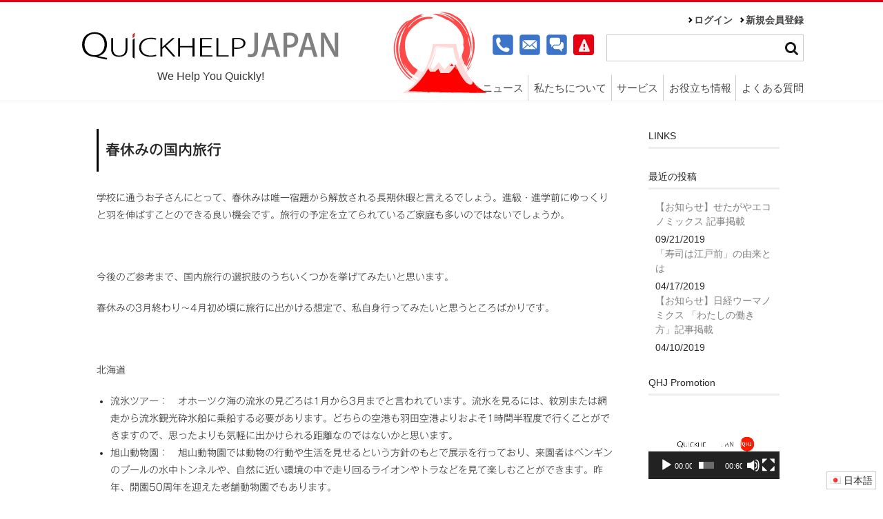

--- FILE ---
content_type: text/html
request_url: https://quickhelpjapan.com/ja/blogs/4180
body_size: 87302
content:
<!DOCTYPE html>
<html lang="ja"
	prefix="og: http://ogp.me/ns#" >
  <head>
    <meta charset="UTF-8" />
    <meta name="viewport" content="width=device-width, user-scalable=no"/>
    <meta name="format-detection" content="telephone=no"/>
    <title>春休みの国内旅行 | QuickHelpJapan</title>

<!-- All in One SEO Pack 2.12 by Michael Torbert of Semper Fi Web Design[-1,-1] -->
<meta name="description"  content="学校に通うお子さんにとって、春休みは唯一宿題から解放される長期休暇と言えるでしょう。進級・進学前にゆっくりと羽を伸ばすことのできる良い機会です。旅行の予定を立てられているご家庭も多いのではないでしょうか。今後のご参考まで、国内旅行の選択肢のうちいくつかを挙げてみたいと思います。" />

<meta name="keywords"  content="best travel destinations in japan,destinations in japan,travel,school break,travel around japan,universal studio japan,osaka,hokkaido,okinawa,blogs,izumi" />

<link rel="canonical" href="https://quickhelpjapan.com/ja/blogs/4180" />
<meta property="og:title" content="春休みの国内旅行 |" />
<meta property="og:type" content="article" />
<meta property="og:url" content="https://quickhelpjapan.com/ja/blogs/4180" />
<meta property="og:image" content="https://quickhelpjapan.com/wp/wp-content/uploads/2018/03/shuri-castle.jpeg" />
<meta property="og:site_name" content="QuickHelpJapan" />
<meta property="og:description" content="学校に通うお子さんにとって、春休みは唯一宿題から解放される長期休暇と言えるでしょう。進級・進学前にゆっくりと羽を伸ばすことのできる良い機会です。旅行の予定を立てられているご家庭も多いのではないでしょうか。今後のご参考まで、国内旅行の選択肢のうちいくつかを挙げてみたいと思います。" />
<meta property="article:published_time" content="2018-03-29T04:11:28Z" />
<meta property="article:modified_time" content="2018-03-29T04:11:28Z" />
<meta name="twitter:card" content="summary" />
<meta name="twitter:title" content="春休みの国内旅行 |" />
<meta name="twitter:description" content="学校に通うお子さんにとって、春休みは唯一宿題から解放される長期休暇と言えるでしょう。進級・進学前にゆっくりと羽を伸ばすことのできる良い機会です。旅行の予定を立てられているご家庭も多いのではないでしょうか。今後のご参考まで、国内旅行の選択肢のうちいくつかを挙げてみたいと思います。" />
<meta name="twitter:image" content="https://quickhelpjapan.com/wp/wp-content/uploads/2018/03/shuri-castle.jpeg" />
<meta itemprop="image" content="https://quickhelpjapan.com/wp/wp-content/uploads/2018/03/shuri-castle.jpeg" />
<!-- /all in one seo pack -->
<link rel='dns-prefetch' href='//code.typesquare.com' />
<link rel='dns-prefetch' href='//s.w.org' />
<link rel='dns-prefetch' href='//dsms0mj1bbhn4.cloudfront.net' />
<link rel='dns-prefetch' href='//apps.shareaholic.com' />
<link rel='dns-prefetch' href='//grace.shareaholic.com' />
<link rel='dns-prefetch' href='//analytics.shareaholic.com' />
<link rel='dns-prefetch' href='//recs.shareaholic.com' />
<link rel='dns-prefetch' href='//go.shareaholic.com' />
<link rel='dns-prefetch' href='//partner.shareaholic.com' />
<link rel="alternate" type="application/rss+xml" title="QuickHelpJapan &raquo; 春休みの国内旅行 のコメントのフィード" href="https://quickhelpjapan.com/ja/blogs/4180/feed" />
<!-- Powered by Shareaholic; Grow your audience faster! - https://www.shareaholic.com -->
<link rel='preload' href='//dsms0mj1bbhn4.cloudfront.net/assets/pub/shareaholic.js' as='script' />
<script data-cfasync='false'>
  //<![CDATA[
    _SHR_SETTINGS = {"endpoints":{"local_recs_url":"https:\/\/quickhelpjapan.com\/wp\/wp-admin\/admin-ajax.php?action=shareaholic_permalink_related","ajax_url":"https:\/\/quickhelpjapan.com\/wp\/wp-admin\/admin-ajax.php"},"url_components":{"year":"2018","monthnum":"03","day":"29","hour":"13","minute":"11","second":"28","post_id":"4180","postname":"%e6%98%a5%e4%bc%91%e3%81%bf%e3%81%ae%e5%9b%bd%e5%86%85%e6%97%85%e8%a1%8c","category":"blogs"}};
  //]]>
</script>
<script data-cfasync='false'
        src='//dsms0mj1bbhn4.cloudfront.net/assets/pub/shareaholic.js'
        data-shr-siteid='1468e144f45c45685f1b07e66e00d702' async >
</script>

<!-- Shareaholic Content Tags -->
<meta name='shareaholic:site_name' content='QuickHelpJapan' />
<meta name='shareaholic:language' content='ja' />
<meta name='shareaholic:url' content='https://quickhelpjapan.com/ja/blogs/4180' />
<meta name='shareaholic:keywords' content='best travel destinations in japan, destinations in japan, hokkaido, okinawa, osaka, school break, travel, travel around japan, universal studio japan, blogs, izumi, post' />
<meta name='shareaholic:article_published_time' content='2018-03-29T13:11:28+09:00' />
<meta name='shareaholic:article_modified_time' content='2018-03-29T13:11:28+09:00' />
<meta name='shareaholic:shareable_page' content='true' />
<meta name='shareaholic:article_author_name' content='Izumi Yuri' />
<meta name='shareaholic:site_id' content='1468e144f45c45685f1b07e66e00d702' />
<meta name='shareaholic:wp_version' content='8.12.3' />
<meta name='shareaholic:image' content='https://quickhelpjapan.com/wp/wp-content/uploads/2018/03/shuri-castle.jpeg' />
<!-- Shareaholic Content Tags End -->
		<script type="text/javascript">
			window._wpemojiSettings = {"baseUrl":"https:\/\/s.w.org\/images\/core\/emoji\/11.2.0\/72x72\/","ext":".png","svgUrl":"https:\/\/s.w.org\/images\/core\/emoji\/11.2.0\/svg\/","svgExt":".svg","source":{"concatemoji":"https:\/\/quickhelpjapan.com\/wp\/wp-includes\/js\/wp-emoji-release.min.js?ver=5.1.19"}};
			!function(e,a,t){var n,r,o,i=a.createElement("canvas"),p=i.getContext&&i.getContext("2d");function s(e,t){var a=String.fromCharCode;p.clearRect(0,0,i.width,i.height),p.fillText(a.apply(this,e),0,0);e=i.toDataURL();return p.clearRect(0,0,i.width,i.height),p.fillText(a.apply(this,t),0,0),e===i.toDataURL()}function c(e){var t=a.createElement("script");t.src=e,t.defer=t.type="text/javascript",a.getElementsByTagName("head")[0].appendChild(t)}for(o=Array("flag","emoji"),t.supports={everything:!0,everythingExceptFlag:!0},r=0;r<o.length;r++)t.supports[o[r]]=function(e){if(!p||!p.fillText)return!1;switch(p.textBaseline="top",p.font="600 32px Arial",e){case"flag":return s([55356,56826,55356,56819],[55356,56826,8203,55356,56819])?!1:!s([55356,57332,56128,56423,56128,56418,56128,56421,56128,56430,56128,56423,56128,56447],[55356,57332,8203,56128,56423,8203,56128,56418,8203,56128,56421,8203,56128,56430,8203,56128,56423,8203,56128,56447]);case"emoji":return!s([55358,56760,9792,65039],[55358,56760,8203,9792,65039])}return!1}(o[r]),t.supports.everything=t.supports.everything&&t.supports[o[r]],"flag"!==o[r]&&(t.supports.everythingExceptFlag=t.supports.everythingExceptFlag&&t.supports[o[r]]);t.supports.everythingExceptFlag=t.supports.everythingExceptFlag&&!t.supports.flag,t.DOMReady=!1,t.readyCallback=function(){t.DOMReady=!0},t.supports.everything||(n=function(){t.readyCallback()},a.addEventListener?(a.addEventListener("DOMContentLoaded",n,!1),e.addEventListener("load",n,!1)):(e.attachEvent("onload",n),a.attachEvent("onreadystatechange",function(){"complete"===a.readyState&&t.readyCallback()})),(n=t.source||{}).concatemoji?c(n.concatemoji):n.wpemoji&&n.twemoji&&(c(n.twemoji),c(n.wpemoji)))}(window,document,window._wpemojiSettings);
		</script>
		<style type="text/css">
img.wp-smiley,
img.emoji {
	display: inline !important;
	border: none !important;
	box-shadow: none !important;
	height: 1em !important;
	width: 1em !important;
	margin: 0 .07em !important;
	vertical-align: -0.1em !important;
	background: none !important;
	padding: 0 !important;
}
</style>
	<link rel='stylesheet' id='wp-block-library-css'  href='https://quickhelpjapan.com/wp/wp-includes/css/dist/block-library/style.min.css?ver=5.1.19' type='text/css' media='all' />
<link rel='stylesheet' id='app-banners-styles-css'  href='https://quickhelpjapan.com/wp/wp-content/plugins/appbanners/lib/smartbanner/jquery.smartbanner.min.css?ver=5.1.19' type='text/css' media='all' />
<link rel='stylesheet' id='bogo-css'  href='https://quickhelpjapan.com/wp/wp-content/plugins/bogo/includes/css/style.css?ver=3.2.1' type='text/css' media='all' />
<link rel='stylesheet' id='comment-rating-field-plugin-css'  href='https://quickhelpjapan.com/wp/wp-content/plugins/comment-rating-field-plugin/assets/css/frontend.css?ver=5.1.19' type='text/css' media='all' />
<link rel='stylesheet' id='contact-form-7-css'  href='https://quickhelpjapan.com/wp/wp-content/plugins/contact-form-7/includes/css/styles.css?ver=5.1.1' type='text/css' media='all' />
<link rel='stylesheet' id='theme-my-login-css'  href='https://quickhelpjapan.com/wp/wp-content/plugins/theme-my-login/assets/styles/theme-my-login.min.css?ver=7.0.13' type='text/css' media='all' />
<link rel='stylesheet' id='parent-style-css'  href='https://quickhelpjapan.com/wp/wp-content/themes/welcart_basic/style.css?ver=5.1.19' type='text/css' media='all' />
<link rel='stylesheet' id='usces_default_css-css'  href='https://quickhelpjapan.com/wp/wp-content/plugins/usc-e-shop/css/usces_default.css?ver=1.9.17.190305' type='text/css' media='all' />
<link rel='stylesheet' id='parent-cart-css'  href='https://quickhelpjapan.com/wp/wp-content/themes/welcart_basic/usces_cart.css?ver=5.1.19' type='text/css' media='all' />
<link rel='stylesheet' id='wc-basic-style-css'  href='https://quickhelpjapan.com/wp/wp-content/themes/welcart_basic-child/style.css?ver=1.0' type='text/css' media='all' />
<link rel='stylesheet' id='font-awesome-css'  href='https://quickhelpjapan.com/wp/wp-content/themes/welcart_basic/font-awesome/font-awesome.min.css?ver=1.0' type='text/css' media='all' />
<link rel='stylesheet' id='swipebox-style-css'  href='https://quickhelpjapan.com/wp/wp-content/themes/welcart_basic/css/swipebox.min.css?ver=5.1.19' type='text/css' media='all' />
<link rel='stylesheet' id='tablepress-default-css'  href='https://quickhelpjapan.com/wp/wp-content/tablepress-combined.min.css?ver=8' type='text/css' media='all' />
<link rel='stylesheet' id='theme_cart_css-css'  href='https://quickhelpjapan.com/wp/wp-content/themes/welcart_basic-child/usces_cart.css?ver=1.9.17.190305' type='text/css' media='all' />
<!--n2css--><script type='text/javascript' src='https://quickhelpjapan.com/wp/wp-includes/js/jquery/jquery.js?ver=1.12.4'></script>
<script type='text/javascript' src='https://quickhelpjapan.com/wp/wp-includes/js/jquery/jquery-migrate.min.js?ver=1.4.1'></script>
<script type='text/javascript' src='//code.typesquare.com/static/ZDbTe4IzCko%253D/ts106f.js?ver=1.0.2'></script>
<script type='text/javascript' src='https://quickhelpjapan.com/wp/wp-content/themes/welcart_basic-child/js/front-customized.js?ver=1.0'></script>
<script type='text/javascript' src='https://quickhelpjapan.com/wp/wp-content/themes/welcart_basic/js/front-customized.js?ver=1.0'></script>
<script type='text/javascript' src='https://quickhelpjapan.com/wp/wp-content/themes/welcart_basic/js/jquery.swipebox.min.js?ver=1.4.1'></script>
<script type='text/javascript' src='https://quickhelpjapan.com/wp/wp-content/themes/welcart_basic/js/wb-swipebox.js?ver=1.0'></script>
<script type='text/javascript'>
/* <![CDATA[ */
var usceshop_helper = {"MSG_MYPAGE_CONFIRM_UPDATE":"Are you sure you want to update?"};
/* ]]> */
</script>
<script type='text/javascript' src='https://quickhelpjapan.com/wp/wp-content/plugins/usceshop-helper/js/usceshop-helper.js?ver=5.1.19'></script>
<link rel='https://api.w.org/' href='https://quickhelpjapan.com/ja/wp-json/' />
<link rel="EditURI" type="application/rsd+xml" title="RSD" href="https://quickhelpjapan.com/wp/xmlrpc.php?rsd" />
<link rel="wlwmanifest" type="application/wlwmanifest+xml" href="https://quickhelpjapan.com/wp/wp-includes/wlwmanifest.xml" /> 
<link rel='prev' title='100円ショップで効率的にお買い物' href='https://quickhelpjapan.com/ja/blogs/4166' />
<link rel='next' title='進化するデリバリーサービス' href='https://quickhelpjapan.com/ja/blogs/4208' />
<meta name="generator" content="WordPress 5.1.19" />
<link rel='shortlink' href='https://quickhelpjapan.com/ja/?p=4180' />
<link rel="alternate" type="application/json+oembed" href="https://quickhelpjapan.com/ja/wp-json/oembed/1.0/embed?url=https%3A%2F%2Fquickhelpjapan.com%2Fja%2Fblogs%2F4180" />
<link rel="alternate" type="text/xml+oembed" href="https://quickhelpjapan.com/ja/wp-json/oembed/1.0/embed?url=https%3A%2F%2Fquickhelpjapan.com%2Fja%2Fblogs%2F4180&#038;format=xml" />

<!-- This site is using AdRotate v5.0.1 to display their advertisements - https://ajdg.solutions/products/adrotate-for-wordpress/ -->
<!-- AdRotate CSS -->
<style type="text/css" media="screen">
	.g { margin:0px; padding:0px; overflow:hidden; line-height:1; zoom:1; }
	.g img { height:auto; }
	.g-col { position:relative; float:left; }
	.g-col:first-child { margin-left: 0; }
	.g-col:last-child { margin-right: 0; }
	.g-1 { width:auto; }
	.b-1 { margin:0px; }
	.g-2 { width:auto; }
	.b-2 { margin:0px; }
	@media only screen and (max-width: 480px) {
		.g-col, .g-dyn, .g-single { width:100%; margin-left:0; margin-right:0; }
	}
</style>
<!-- /AdRotate CSS -->

<meta name="apple-itunes-app" content="app-id=1268489719">
<meta name="viewport" content="width=device-width, initial-scale=1.0">
<link rel="alternate" hreflang="en-US" href="https://quickhelpjapan.com/blogs/4172" />
<link rel="alternate" hreflang="ja" href="https://quickhelpjapan.com/ja/blogs/4180" />

		<script>
			(function(i,s,o,g,r,a,m){i['GoogleAnalyticsObject']=r;i[r]=i[r]||function(){
			(i[r].q=i[r].q||[]).push(arguments)},i[r].l=1*new Date();a=s.createElement(o),
			m=s.getElementsByTagName(o)[0];a.async=1;a.src=g;m.parentNode.insertBefore(a,m)
			})(window,document,'script','https://www.google-analytics.com/analytics.js','ga');
			ga('create', 'UA-104219288-1', 'auto');
			ga('send', 'pageview');
		</script>

	<style type='text/css'>#post-4180 h1,#post-4180 h2,#post-4180 h3,#post-4180 .entry-title,#post-4180 h1 *,#post-4180 h2 *,#post-4180 h3 *,#post-4180 .entry-title *,#post-4180 .entry-content h2,#post-4180 .entry-content h2,#post-4180 .entry-content h3{ font-family: "ゴシックMB101 M" !important;}#post-4180 .entry-content h4,#post-4180 .entry-content h5,#post-4180 .entry-content h6,#post-4180 .entry-content h4 *,#post-4180 .entry-content h5 *,#post-4180 .entry-content h6 *{ font-family: "UD黎ミン M" !important;}#post-4180 .entry-content *:not(h1):not(h2):not(h3):not(h4):not(h5):not(h6){ font-family: "ゴシックMB101 L" !important;}#post-4180 strong,#post-4180 b{ font-family: "ゴシックMB101 M" !important;}</style><link rel="icon" href="https://quickhelpjapan.com/wp/wp-content/uploads/2017/06/cropped-Logoｖ3-2-32x32.png" sizes="32x32" />
<link rel="icon" href="https://quickhelpjapan.com/wp/wp-content/uploads/2017/06/cropped-Logoｖ3-2-192x192.png" sizes="192x192" />
<link rel="apple-touch-icon-precomposed" href="https://quickhelpjapan.com/wp/wp-content/uploads/2017/06/cropped-Logoｖ3-2-180x180.png" />
<meta name="msapplication-TileImage" content="https://quickhelpjapan.com/wp/wp-content/uploads/2017/06/cropped-Logoｖ3-2-270x270.png" />
<style type="text/css">div.rating-container.crfp-group-1 {min-height: 16px;}div.rating-container.crfp-group-1 span,div.rating-container.crfp-group-1 a {line-height: 16px;}div.rating-container.crfp-group-1 span.rating-always-on { width: 80px;height: 16px;background-image: url(https://quickhelpjapan.com/wp/wp-content/plugins/comment-rating-field-plugin//views/global/svg.php?svg=star&color=cccccc&size=16);}div.rating-container.crfp-group-1 span.crfp-rating {height: 16px;background-image: url(https://quickhelpjapan.com/wp/wp-content/plugins/comment-rating-field-plugin//views/global/svg.php?svg=star&color=f5c710&size=16);}div.rating-container.crfp-group-1 div.star-rating a {width: 16px;max-width: 16px;height: 16px;background-image: url(https://quickhelpjapan.com/wp/wp-content/plugins/comment-rating-field-plugin//views/global/svg.php?svg=star&color=cccccc&size=16);}p.crfp-group-1 div.star-rating {width: 16px;height: 16px;}p.crfp-group-1 div.star-rating a {width: 16px;max-width: 16px;height: 16px;background-image: url(https://quickhelpjapan.com/wp/wp-content/plugins/comment-rating-field-plugin//views/global/svg.php?svg=star&color=cccccc&size=16);}p.crfp-group-1 div.star-rating-hover a {background-image: url(https://quickhelpjapan.com/wp/wp-content/plugins/comment-rating-field-plugin//views/global/svg.php?svg=star&color=b43600&size=16);}p.crfp-group-1 div.star-rating-on a {background-image: url(https://quickhelpjapan.com/wp/wp-content/plugins/comment-rating-field-plugin//views/global/svg.php?svg=star&color=f5c710&size=16);}p.crfp-group-1 div.rating-cancel {width: 16px;height: 16px;}p.crfp-group-1 div.rating-cancel a {width: 16px;height: 16px;background-image: url(https://quickhelpjapan.com/wp/wp-content/plugins/comment-rating-field-plugin//views/global/svg.php?svg=delete&color=cccccc&size=16);}p.crfp-group-1 div.rating-cancel.star-rating-hover a {background-image: url(https://quickhelpjapan.com/wp/wp-content/plugins/comment-rating-field-plugin//views/global/svg.php?svg=delete&color=b43600&size=16);}div.rating-container.crfp-group-1 div.crfp-bar .bar {background-color: #cccccc;}div.rating-container.crfp-group-1 div.crfp-bar .bar .fill {background-color: #f5c710;}</style><style>button#responsive-menu-button,
#responsive-menu-container {
    display: none;
    -webkit-text-size-adjust: 100%;
}

@media screen and (max-width: 800px) {

    #responsive-menu-container {
        display: block;
        position: fixed;
        top: 0;
        bottom: 0;
        z-index: 99998;
        padding-bottom: 5px;
        margin-bottom: -5px;
        outline: 1px solid transparent;
        overflow-y: auto;
        overflow-x: hidden;
    }

    #responsive-menu-container .responsive-menu-search-box {
        width: 100%;
        padding: 0 2%;
        border-radius: 2px;
        height: 50px;
        -webkit-appearance: none;
    }

    #responsive-menu-container.push-left,
    #responsive-menu-container.slide-left {
        transform: translateX(-100%);
        -ms-transform: translateX(-100%);
        -webkit-transform: translateX(-100%);
        -moz-transform: translateX(-100%);
    }

    .responsive-menu-open #responsive-menu-container.push-left,
    .responsive-menu-open #responsive-menu-container.slide-left {
        transform: translateX(0);
        -ms-transform: translateX(0);
        -webkit-transform: translateX(0);
        -moz-transform: translateX(0);
    }

    #responsive-menu-container.push-top,
    #responsive-menu-container.slide-top {
        transform: translateY(-100%);
        -ms-transform: translateY(-100%);
        -webkit-transform: translateY(-100%);
        -moz-transform: translateY(-100%);
    }

    .responsive-menu-open #responsive-menu-container.push-top,
    .responsive-menu-open #responsive-menu-container.slide-top {
        transform: translateY(0);
        -ms-transform: translateY(0);
        -webkit-transform: translateY(0);
        -moz-transform: translateY(0);
    }

    #responsive-menu-container.push-right,
    #responsive-menu-container.slide-right {
        transform: translateX(100%);
        -ms-transform: translateX(100%);
        -webkit-transform: translateX(100%);
        -moz-transform: translateX(100%);
    }

    .responsive-menu-open #responsive-menu-container.push-right,
    .responsive-menu-open #responsive-menu-container.slide-right {
        transform: translateX(0);
        -ms-transform: translateX(0);
        -webkit-transform: translateX(0);
        -moz-transform: translateX(0);
    }

    #responsive-menu-container.push-bottom,
    #responsive-menu-container.slide-bottom {
        transform: translateY(100%);
        -ms-transform: translateY(100%);
        -webkit-transform: translateY(100%);
        -moz-transform: translateY(100%);
    }

    .responsive-menu-open #responsive-menu-container.push-bottom,
    .responsive-menu-open #responsive-menu-container.slide-bottom {
        transform: translateY(0);
        -ms-transform: translateY(0);
        -webkit-transform: translateY(0);
        -moz-transform: translateY(0);
    }

    #responsive-menu-container,
    #responsive-menu-container:before,
    #responsive-menu-container:after,
    #responsive-menu-container *,
    #responsive-menu-container *:before,
    #responsive-menu-container *:after {
         box-sizing: border-box;
         margin: 0;
         padding: 0;
    }

    #responsive-menu-container #responsive-menu-search-box,
    #responsive-menu-container #responsive-menu-additional-content,
    #responsive-menu-container #responsive-menu-title {
        padding: 25px 5%;
    }

    #responsive-menu-container #responsive-menu,
    #responsive-menu-container #responsive-menu ul {
        width: 100%;
    }
    #responsive-menu-container #responsive-menu ul.responsive-menu-submenu {
        display: none;
    }

    #responsive-menu-container #responsive-menu ul.responsive-menu-submenu.responsive-menu-submenu-open {
         display: block;
    }

    #responsive-menu-container #responsive-menu ul.responsive-menu-submenu-depth-1 a.responsive-menu-item-link {
        padding-left: 10%;
    }

    #responsive-menu-container #responsive-menu ul.responsive-menu-submenu-depth-2 a.responsive-menu-item-link {
        padding-left: 15%;
    }

    #responsive-menu-container #responsive-menu ul.responsive-menu-submenu-depth-3 a.responsive-menu-item-link {
        padding-left: 20%;
    }

    #responsive-menu-container #responsive-menu ul.responsive-menu-submenu-depth-4 a.responsive-menu-item-link {
        padding-left: 25%;
    }

    #responsive-menu-container #responsive-menu ul.responsive-menu-submenu-depth-5 a.responsive-menu-item-link {
        padding-left: 30%;
    }

    #responsive-menu-container li.responsive-menu-item {
        width: 100%;
        list-style: none;
    }

    #responsive-menu-container li.responsive-menu-item a {
        width: 100%;
        display: block;
        text-decoration: none;
        padding: 0 5%;
        position: relative;
    }

    #responsive-menu-container li.responsive-menu-item a .fa {
        margin-right: 15px;
    }

    #responsive-menu-container li.responsive-menu-item a .responsive-menu-subarrow {
        position: absolute;
        top: 0;
        bottom: 0;
        text-align: center;
        overflow: hidden;
    }

    #responsive-menu-container li.responsive-menu-item a .responsive-menu-subarrow  .fa {
        margin-right: 0;
    }

    button#responsive-menu-button .responsive-menu-button-icon-inactive {
        display: none;
    }

    button#responsive-menu-button {
        z-index: 99999;
        display: none;
        overflow: hidden;
        outline: none;
    }

    button#responsive-menu-button img {
        max-width: 100%;
    }

    .responsive-menu-label {
        display: inline-block;
        font-weight: 600;
        margin: 0 5px;
        vertical-align: middle;
    }

    .responsive-menu-label .responsive-menu-button-text-open {
        display: none;
    }

    .responsive-menu-accessible {
        display: inline-block;
    }

    .responsive-menu-accessible .responsive-menu-box {
        display: inline-block;
        vertical-align: middle;
    }

    .responsive-menu-label.responsive-menu-label-top,
    .responsive-menu-label.responsive-menu-label-bottom
    {
        display: block;
        margin: 0 auto;
    }

    button#responsive-menu-button {
        padding: 0 0;
        display: inline-block;
        cursor: pointer;
        transition-property: opacity, filter;
        transition-duration: 0.15s;
        transition-timing-function: linear;
        font: inherit;
        color: inherit;
        text-transform: none;
        background-color: transparent;
        border: 0;
        margin: 0;
        overflow: visible;
    }

    .responsive-menu-box {
        width: 25px;
        height: 19px;
        display: inline-block;
        position: relative;
    }

    .responsive-menu-inner {
        display: block;
        top: 50%;
        margin-top: -1.5px;
    }

    .responsive-menu-inner,
    .responsive-menu-inner::before,
    .responsive-menu-inner::after {
         width: 25px;
         height: 3px;
         background-color: #ffffff;
         border-radius: 4px;
         position: absolute;
         transition-property: transform;
         transition-duration: 0.15s;
         transition-timing-function: ease;
    }

    .responsive-menu-open .responsive-menu-inner,
    .responsive-menu-open .responsive-menu-inner::before,
    .responsive-menu-open .responsive-menu-inner::after {
        background-color: #ffffff;
    }

    button#responsive-menu-button:hover .responsive-menu-inner,
    button#responsive-menu-button:hover .responsive-menu-inner::before,
    button#responsive-menu-button:hover .responsive-menu-inner::after,
    button#responsive-menu-button:hover .responsive-menu-open .responsive-menu-inner,
    button#responsive-menu-button:hover .responsive-menu-open .responsive-menu-inner::before,
    button#responsive-menu-button:hover .responsive-menu-open .responsive-menu-inner::after,
    button#responsive-menu-button:focus .responsive-menu-inner,
    button#responsive-menu-button:focus .responsive-menu-inner::before,
    button#responsive-menu-button:focus .responsive-menu-inner::after,
    button#responsive-menu-button:focus .responsive-menu-open .responsive-menu-inner,
    button#responsive-menu-button:focus .responsive-menu-open .responsive-menu-inner::before,
    button#responsive-menu-button:focus .responsive-menu-open .responsive-menu-inner::after {
        background-color: #ffffff;
    }

    .responsive-menu-inner::before,
    .responsive-menu-inner::after {
         content: "";
         display: block;
    }

    .responsive-menu-inner::before {
         top: -8px;
    }

    .responsive-menu-inner::after {
         bottom: -8px;
    }

            .responsive-menu-boring .responsive-menu-inner,
.responsive-menu-boring .responsive-menu-inner::before,
.responsive-menu-boring .responsive-menu-inner::after {
    transition-property: none;
}

.responsive-menu-boring.is-active .responsive-menu-inner {
    transform: rotate(45deg);
}

.responsive-menu-boring.is-active .responsive-menu-inner::before {
    top: 0;
    opacity: 0;
}

.responsive-menu-boring.is-active .responsive-menu-inner::after {
    bottom: 0;
    transform: rotate(-90deg);
}    
    button#responsive-menu-button {
        width: 50px;
        height: 50px;
        position: fixed;
        top: 17px;
        right: 4%;
                    background: #e70012
            }

            .responsive-menu-open button#responsive-menu-button {
            background: #ff0000
        }
    
            .responsive-menu-open button#responsive-menu-button:hover,
        .responsive-menu-open button#responsive-menu-button:focus,
        button#responsive-menu-button:hover,
        button#responsive-menu-button:focus {
            background: #ff0000
        }
    
    button#responsive-menu-button .responsive-menu-box {
        color: #ffffff;
    }

    .responsive-menu-open button#responsive-menu-button .responsive-menu-box {
        color: #ffffff;
    }

    .responsive-menu-label {
        color: #ffffff;
        font-size: 14px;
        line-height: 13px;
            }

    button#responsive-menu-button {
        display: inline-block;
        transition: transform 0.5s, background-color 0.5s;
    }

    
    
    #responsive-menu-container {
        width: 75%;
        right: 0;
        transition: transform 0.5s;
        text-align: left;
                                            background: #212121;
            }

    #responsive-menu-container #responsive-menu-wrapper {
        background: #212121;
    }

    #responsive-menu-container #responsive-menu-additional-content {
        color: #ffffff;
    }

    #responsive-menu-container .responsive-menu-search-box {
        background: #ffffff;
        border: 2px solid #dadada;
        color: #333333;
    }

    #responsive-menu-container .responsive-menu-search-box:-ms-input-placeholder {
        color: #c7c7cd;
    }

    #responsive-menu-container .responsive-menu-search-box::-webkit-input-placeholder {
        color: #c7c7cd;
    }

    #responsive-menu-container .responsive-menu-search-box:-moz-placeholder {
        color: #c7c7cd;
        opacity: 1;
    }

    #responsive-menu-container .responsive-menu-search-box::-moz-placeholder {
        color: #c7c7cd;
        opacity: 1;
    }

    #responsive-menu-container .responsive-menu-item-link,
    #responsive-menu-container #responsive-menu-title,
    #responsive-menu-container .responsive-menu-subarrow {
        transition: background-color 0.5s, border-color 0.5s, color 0.5s;
    }

    #responsive-menu-container #responsive-menu-title {
        background-color: #212121;
        color: #ffffff;
        font-size: 13px;
        text-align: left;
    }

    #responsive-menu-container #responsive-menu-title a {
        color: #ffffff;
        font-size: 13px;
        text-decoration: none;
    }

    #responsive-menu-container #responsive-menu-title a:hover {
        color: #ffffff;
    }

    #responsive-menu-container #responsive-menu-title:hover {
        background-color: #212121;
        color: #ffffff;
    }

    #responsive-menu-container #responsive-menu-title:hover a {
        color: #ffffff;
    }

    #responsive-menu-container #responsive-menu-title #responsive-menu-title-image {
        display: inline-block;
        vertical-align: middle;
        max-width: 100%;
        margin-bottom: 15px;
    }

    #responsive-menu-container #responsive-menu-title #responsive-menu-title-image img {
                        max-width: 100%;
    }

    #responsive-menu-container #responsive-menu > li.responsive-menu-item:first-child > a {
        border-top: 1px solid #212121;
    }

    #responsive-menu-container #responsive-menu li.responsive-menu-item .responsive-menu-item-link {
        font-size: 13px;
    }

    #responsive-menu-container #responsive-menu li.responsive-menu-item a {
        line-height: 40px;
        border-bottom: 1px solid #212121;
        color: #ffffff;
        background-color: #212121;
                    height: 40px;
            }

    #responsive-menu-container #responsive-menu li.responsive-menu-item a:hover {
        color: #ffffff;
        background-color: #3f3f3f;
        border-color: #212121;
    }

    #responsive-menu-container #responsive-menu li.responsive-menu-item a:hover .responsive-menu-subarrow {
        color: #ffffff;
        border-color: #3f3f3f;
        background-color: #3f3f3f;
    }

    #responsive-menu-container #responsive-menu li.responsive-menu-item a:hover .responsive-menu-subarrow.responsive-menu-subarrow-active {
        color: #ffffff;
        border-color: #3f3f3f;
        background-color: #3f3f3f;
    }

    #responsive-menu-container #responsive-menu li.responsive-menu-item a .responsive-menu-subarrow {
        right: 0;
        height: 40px;
        line-height: 40px;
        width: 40px;
        color: #ffffff;
        border-left: 1px solid #212121;
        background-color: #212121;
    }

    #responsive-menu-container #responsive-menu li.responsive-menu-item a .responsive-menu-subarrow.responsive-menu-subarrow-active {
        color: #ffffff;
        border-color: #212121;
        background-color: #212121;
    }

    #responsive-menu-container #responsive-menu li.responsive-menu-item a .responsive-menu-subarrow.responsive-menu-subarrow-active:hover {
        color: #ffffff;
        border-color: #3f3f3f;
        background-color: #3f3f3f;
    }

    #responsive-menu-container #responsive-menu li.responsive-menu-item a .responsive-menu-subarrow:hover {
        color: #ffffff;
        border-color: #3f3f3f;
        background-color: #3f3f3f;
    }

    #responsive-menu-container #responsive-menu li.responsive-menu-current-item > .responsive-menu-item-link {
        background-color: #212121;
        color: #ffffff;
        border-color: #212121;
    }

    #responsive-menu-container #responsive-menu li.responsive-menu-current-item > .responsive-menu-item-link:hover {
        background-color: #3f3f3f;
        color: #ffffff;
        border-color: #3f3f3f;
    }

            #responsive-menu-container #responsive-menu ul.responsive-menu-submenu li.responsive-menu-item .responsive-menu-item-link {
                        font-size: 13px;
        }

        #responsive-menu-container #responsive-menu ul.responsive-menu-submenu li.responsive-menu-item a {
                            height: 40px;
                        line-height: 40px;
            border-bottom: 1px solid #212121;
            color: #ffffff;
            background-color: #212121;
        }

        #responsive-menu-container #responsive-menu ul.responsive-menu-submenu li.responsive-menu-item a:hover {
            color: #ffffff;
            background-color: #3f3f3f;
            border-color: #212121;
        }

        #responsive-menu-container #responsive-menu ul.responsive-menu-submenu li.responsive-menu-item a:hover .responsive-menu-subarrow {
            color: #ffffff;
            border-color: #3f3f3f;
            background-color: #3f3f3f;
        }

        #responsive-menu-container #responsive-menu ul.responsive-menu-submenu li.responsive-menu-item a:hover .responsive-menu-subarrow.responsive-menu-subarrow-active {
            color: #ffffff;
            border-color: #3f3f3f;
            background-color: #3f3f3f;
        }

        #responsive-menu-container #responsive-menu ul.responsive-menu-submenu li.responsive-menu-item a .responsive-menu-subarrow {
            right: 0;
            height: 40px;
            line-height: 40px;
            width: 40px;
            color: #ffffff;
            border-left: 1px solid #212121;
            background-color: #212121;
        }

        #responsive-menu-container #responsive-menu ul.responsive-menu-submenu li.responsive-menu-item a .responsive-menu-subarrow.responsive-menu-subarrow-active {
            color: #ffffff;
            border-color: #212121;
            background-color: #212121;
        }

        #responsive-menu-container #responsive-menu ul.responsive-menu-submenu li.responsive-menu-item a .responsive-menu-subarrow.responsive-menu-subarrow-active:hover {
            color: #ffffff;
            border-color: #3f3f3f;
            background-color: #3f3f3f;
        }

        #responsive-menu-container #responsive-menu ul.responsive-menu-submenu li.responsive-menu-item a .responsive-menu-subarrow:hover {
            color: #ffffff;
            border-color: #3f3f3f;
            background-color: #3f3f3f;
        }

        #responsive-menu-container #responsive-menu ul.responsive-menu-submenu li.responsive-menu-current-item > .responsive-menu-item-link {
            background-color: #212121;
            color: #ffffff;
            border-color: #212121;
        }

        #responsive-menu-container #responsive-menu ul.responsive-menu-submenu li.responsive-menu-current-item > .responsive-menu-item-link:hover {
            background-color: #3f3f3f;
            color: #ffffff;
            border-color: #3f3f3f;
        }
    
    
    }</style><script>jQuery(document).ready(function($) {

    var ResponsiveMenu = {
        trigger: '#responsive-menu-button',
        animationSpeed: 500,
        breakpoint: 800,
        pushButton: 'off',
        animationType: 'slide',
        animationSide: 'right',
        pageWrapper: '',
        isOpen: false,
        triggerTypes: 'click',
        activeClass: 'is-active',
        container: '#responsive-menu-container',
        openClass: 'responsive-menu-open',
        accordion: 'off',
        activeArrow: '▲',
        inactiveArrow: '▼',
        wrapper: '#responsive-menu-wrapper',
        closeOnBodyClick: 'off',
        closeOnLinkClick: 'off',
        itemTriggerSubMenu: 'off',
        linkElement: '.responsive-menu-item-link',
        subMenuTransitionTime: 200,
        openMenu: function() {
            $(this.trigger).addClass(this.activeClass);
            $('html').addClass(this.openClass);
            $('.responsive-menu-button-icon-active').hide();
            $('.responsive-menu-button-icon-inactive').show();
            this.setButtonTextOpen();
            this.setWrapperTranslate();
            this.isOpen = true;
        },
        closeMenu: function() {
            $(this.trigger).removeClass(this.activeClass);
            $('html').removeClass(this.openClass);
            $('.responsive-menu-button-icon-inactive').hide();
            $('.responsive-menu-button-icon-active').show();
            this.setButtonText();
            this.clearWrapperTranslate();
            this.isOpen = false;
        },
        setButtonText: function() {
            if($('.responsive-menu-button-text-open').length > 0 && $('.responsive-menu-button-text').length > 0) {
                $('.responsive-menu-button-text-open').hide();
                $('.responsive-menu-button-text').show();
            }
        },
        setButtonTextOpen: function() {
            if($('.responsive-menu-button-text').length > 0 && $('.responsive-menu-button-text-open').length > 0) {
                $('.responsive-menu-button-text').hide();
                $('.responsive-menu-button-text-open').show();
            }
        },
        triggerMenu: function() {
            this.isOpen ? this.closeMenu() : this.openMenu();
        },
        triggerSubArrow: function(subarrow) {
            var sub_menu = $(subarrow).parent().siblings('.responsive-menu-submenu');
            var self = this;
            if(this.accordion == 'on') {
                /* Get Top Most Parent and the siblings */
                var top_siblings = sub_menu.parents('.responsive-menu-item-has-children').last().siblings('.responsive-menu-item-has-children');
                var first_siblings = sub_menu.parents('.responsive-menu-item-has-children').first().siblings('.responsive-menu-item-has-children');
                /* Close up just the top level parents to key the rest as it was */
                top_siblings.children('.responsive-menu-submenu').slideUp(self.subMenuTransitionTime, 'linear').removeClass('responsive-menu-submenu-open');
                /* Set each parent arrow to inactive */
                top_siblings.each(function() {
                    $(this).find('.responsive-menu-subarrow').first().html(self.inactiveArrow);
                    $(this).find('.responsive-menu-subarrow').first().removeClass('responsive-menu-subarrow-active');
                });
                /* Now Repeat for the current item siblings */
                first_siblings.children('.responsive-menu-submenu').slideUp(self.subMenuTransitionTime, 'linear').removeClass('responsive-menu-submenu-open');
                first_siblings.each(function() {
                    $(this).find('.responsive-menu-subarrow').first().html(self.inactiveArrow);
                    $(this).find('.responsive-menu-subarrow').first().removeClass('responsive-menu-subarrow-active');
                });
            }
            if(sub_menu.hasClass('responsive-menu-submenu-open')) {
                sub_menu.slideUp(self.subMenuTransitionTime, 'linear').removeClass('responsive-menu-submenu-open');
                $(subarrow).html(this.inactiveArrow);
                $(subarrow).removeClass('responsive-menu-subarrow-active');
            } else {
                sub_menu.slideDown(self.subMenuTransitionTime, 'linear').addClass('responsive-menu-submenu-open');
                $(subarrow).html(this.activeArrow);
                $(subarrow).addClass('responsive-menu-subarrow-active');
            }
        },
        menuHeight: function() {
            return $(this.container).height();
        },
        menuWidth: function() {
            return $(this.container).width();
        },
        wrapperHeight: function() {
            return $(this.wrapper).height();
        },
        setWrapperTranslate: function() {
            switch(this.animationSide) {
                case 'left':
                    translate = 'translateX(' + this.menuWidth() + 'px)'; break;
                case 'right':
                    translate = 'translateX(-' + this.menuWidth() + 'px)'; break;
                case 'top':
                    translate = 'translateY(' + this.wrapperHeight() + 'px)'; break;
                case 'bottom':
                    translate = 'translateY(-' + this.menuHeight() + 'px)'; break;
            }
            if(this.animationType == 'push') {
                $(this.pageWrapper).css({'transform':translate});
                $('html, body').css('overflow-x', 'hidden');
            }
            if(this.pushButton == 'on') {
                $('#responsive-menu-button').css({'transform':translate});
            }
        },
        clearWrapperTranslate: function() {
            var self = this;
            if(this.animationType == 'push') {
                $(this.pageWrapper).css({'transform':''});
                setTimeout(function() {
                    $('html, body').css('overflow-x', '');
                }, self.animationSpeed);
            }
            if(this.pushButton == 'on') {
                $('#responsive-menu-button').css({'transform':''});
            }
        },
        init: function() {
            var self = this;
            $(this.trigger).on(this.triggerTypes, function(e){
                e.stopPropagation();
                self.triggerMenu();
            });
            $(this.trigger).mouseup(function(){
                $(self.trigger).blur();
            });
            $('.responsive-menu-subarrow').on('click', function(e) {
                e.preventDefault();
                e.stopPropagation();
                self.triggerSubArrow(this);
            });
            $(window).resize(function() {
                if($(window).width() > self.breakpoint) {
                    if(self.isOpen){
                        self.closeMenu();
                    }
                } else {
                    if($('.responsive-menu-open').length>0){
                        self.setWrapperTranslate();
                    }
                }
            });
            if(this.closeOnLinkClick == 'on') {
                $(this.linkElement).on('click', function(e) {
                    e.preventDefault();
                    /* Fix for when close menu on parent clicks is on */
                    if(self.itemTriggerSubMenu == 'on' && $(this).is('.responsive-menu-item-has-children > ' + self.linkElement)) {
                        return;
                    }
                    old_href = $(this).attr('href');
                    old_target = typeof $(this).attr('target') == 'undefined' ? '_self' : $(this).attr('target');
                    if(self.isOpen) {
                        if($(e.target).closest('.responsive-menu-subarrow').length) {
                            return;
                        }
                        self.closeMenu();
                        setTimeout(function() {
                            window.open(old_href, old_target);
                        }, self.animationSpeed);
                    }
                });
            }
            if(this.closeOnBodyClick == 'on') {
                $(document).on('click', 'body', function(e) {
                    if(self.isOpen) {
                        if($(e.target).closest('#responsive-menu-container').length || $(e.target).closest('#responsive-menu-button').length) {
                            return;
                        }
                    }
                    self.closeMenu();
                });
            }
            if(this.itemTriggerSubMenu == 'on') {
                $('.responsive-menu-item-has-children > ' + this.linkElement).on('click', function(e) {
                    e.preventDefault();
                    self.triggerSubArrow($(this).children('.responsive-menu-subarrow').first());
                });
            }
        }
    };
    ResponsiveMenu.init();
});</script>    <!--[if IE]>
      <link href="https://quickhelpjapan.com/wp/wp-content/themes/welcart_basic-child/ie.css" media="screen, projection" rel="stylesheet" type="text/css" />
    <![endif]-->
    <link href="https://quickhelpjapan.com/wp/wp-content/themes/welcart_basic-child/print.css" media="print" rel="stylesheet" type="text/css" />
    <button id="responsive-menu-button"
        class="responsive-menu-button responsive-menu-boring
         responsive-menu-accessible"
        type="button"
        aria-label="Menu">

    
    <span class="responsive-menu-box">
        <span class="responsive-menu-inner"></span>
    </span>

    </button><div id="responsive-menu-container" class="slide-right">
    <div id="responsive-menu-wrapper">
                                    <div id="responsive-menu-additional-content"><ul class="bogo-language-switcher"><li class="en-US en first"><span class="bogoflags bogoflags-us"></span> <a rel="alternate" hreflang="en-US" href="https://quickhelpjapan.com/blogs/4172" title="英語 (アメリカ)">English (United States)</a></li>
<li class="ja current last"><span class="bogoflags bogoflags-jp"></span> 日本語</li>
</ul>
</div>                                                                                                <ul id="responsive-menu" class=""><li id="responsive-menu-item-1089" class="primary-item menu-item menu-item-type-custom menu-item-object-custom menu-item-home responsive-menu-item"><a href="https://quickhelpjapan.com/ja" class="responsive-menu-item-link">ホーム</a></li><li id="responsive-menu-item-1832" class="primary-item menu-item menu-item-type-taxonomy menu-item-object-category responsive-menu-item"><a href="https://quickhelpjapan.com/ja/category/news" class="responsive-menu-item-link">ニュース</a></li><li id="responsive-menu-item-1823" class="primary-item menu-item menu-item-type-custom menu-item-object-custom menu-item-has-children responsive-menu-item responsive-menu-item-has-children"><a class="responsive-menu-item-link">QuickHelpJapanについて<div class="responsive-menu-subarrow">▼</div></a><ul class='responsive-menu-submenu responsive-menu-submenu-depth-1'><li id="responsive-menu-item-1848" class="primary-item menu-item menu-item-type-post_type menu-item-object-page responsive-menu-item"><a href="https://quickhelpjapan.com/ja/about-2" class="responsive-menu-item-link">QuickHelpJapanについて</a></li><li id="responsive-menu-item-1091" class="primary-item menu-item menu-item-type-post_type menu-item-object-page responsive-menu-item"><a href="https://quickhelpjapan.com/ja/contact" class="responsive-menu-item-link">お問合せ</a></li></ul></li><li id="responsive-menu-item-1824" class="primary-item menu-item menu-item-type-custom menu-item-object-custom menu-item-has-children responsive-menu-item responsive-menu-item-has-children"><a class="responsive-menu-item-link">サービス<div class="responsive-menu-subarrow">▼</div></a><ul class='responsive-menu-submenu responsive-menu-submenu-depth-1'><li id="responsive-menu-item-1092" class="primary-item menu-item menu-item-type-post_type menu-item-object-page responsive-menu-item"><a href="https://quickhelpjapan.com/ja/service-2" class="responsive-menu-item-link">サービス</a></li><li id="responsive-menu-item-5038" class="primary-item menu-item menu-item-type-post_type menu-item-object-page responsive-menu-item"><a href="https://quickhelpjapan.com/ja/service-2/corporate-services" class="responsive-menu-item-link">法人サービス</a></li><li id="responsive-menu-item-5061" class=" menu-item menu-item-type-post_type menu-item-object-page responsive-menu-item"><a href="https://quickhelpjapan.com/ja/product" class="responsive-menu-item-link">商品</a></li></ul></li><li id="responsive-menu-item-1825" class="primary-item  menu-item menu-item-type-custom menu-item-object-custom menu-item-has-children responsive-menu-item responsive-menu-item-has-children"><a class="responsive-menu-item-link">お役立ち情報<div class="responsive-menu-subarrow">▼</div></a><ul class='responsive-menu-submenu responsive-menu-submenu-depth-1'><li id="responsive-menu-item-1828" class="primary-item menu-item menu-item-type-post_type menu-item-object-page responsive-menu-item"><a href="https://quickhelpjapan.com/ja/useful-information" class="responsive-menu-item-link">Links</a></li><li id="responsive-menu-item-1830" class="primary-item menu-item menu-item-type-taxonomy menu-item-object-category responsive-menu-item"><a href="https://quickhelpjapan.com/ja/category/event" class="responsive-menu-item-link">イベント</a></li><li id="responsive-menu-item-1831" class="primary-item menu-item menu-item-type-taxonomy menu-item-object-category responsive-menu-item"><a href="https://quickhelpjapan.com/ja/category/recomendation" class="responsive-menu-item-link">おすすめ情報</a></li><li id="responsive-menu-item-2257" class=" menu-item menu-item-type-taxonomy menu-item-object-category responsive-menu-item"><a href="https://quickhelpjapan.com/ja/category/travel-tips" class="responsive-menu-item-link">Travel Tips</a></li><li id="responsive-menu-item-2255" class="primary-item menu-item menu-item-type-taxonomy menu-item-object-category current-post-ancestor current-menu-parent current-post-parent responsive-menu-item responsive-menu-item-current-parent"><a href="https://quickhelpjapan.com/ja/category/blogs" class="responsive-menu-item-link">ブログ</a></li></ul></li><li id="responsive-menu-item-1829" class="primary-item break menu-item menu-item-type-post_type menu-item-object-page responsive-menu-item"><a href="https://quickhelpjapan.com/ja/faq" class="responsive-menu-item-link">よくある質問</a></li><li id="responsive-menu-item-1253" class="secondary-item menu-item menu-item-type-custom menu-item-object-custom responsive-menu-item"><a href="https://quickhelpjapan.com/usces-member?page=login" class="responsive-menu-item-link">ログイン</a></li><li id="responsive-menu-item-1096" class="secondary-item break menu-item menu-item-type-post_type menu-item-object-page responsive-menu-item"><a href="https://quickhelpjapan.com/ja/register-main" class="responsive-menu-item-link">新規会員登録</a></li><li id="responsive-menu-item-1200" class="footer-item menu-item menu-item-type-post_type menu-item-object-page responsive-menu-item"><a href="https://quickhelpjapan.com/ja/company" class="responsive-menu-item-link">会社情報</a></li><li id="responsive-menu-item-1097" class="footer-item menu-item menu-item-type-post_type menu-item-object-page responsive-menu-item"><a href="https://quickhelpjapan.com/ja/sitemap" class="responsive-menu-item-link">サイトマップ</a></li><li id="responsive-menu-item-1099" class="footer-item menu-item menu-item-type-post_type menu-item-object-page responsive-menu-item"><a href="https://quickhelpjapan.com/ja/terms" class="responsive-menu-item-link">利用規約</a></li><li id="responsive-menu-item-1098" class="footer-item menu-item menu-item-type-post_type menu-item-object-page responsive-menu-item"><a href="https://quickhelpjapan.com/ja/privacypolicy" class="responsive-menu-item-link">個人情報保護方針</a></li><li id="responsive-menu-item-1100" class="footer-item menu-item menu-item-type-post_type menu-item-object-page responsive-menu-item"><a href="https://quickhelpjapan.com/ja/asct" class="responsive-menu-item-link">特定商取引法に基づく表記</a></li></ul>                                                <div id="responsive-menu-search-box">
    <form action="https://quickhelpjapan.com/ja" class="responsive-menu-search-form" role="search">
        <input type="search" name="s" title="Search"
               placeholder="Search"
               class="responsive-menu-search-box">
    </form>
</div>                        </div>
</div>
    
    <meta name="google-site-verification" content="CY692Nj722eb6IdO7qf_IR0Y5ed4GQMu_K83NKaVdIw" />
  </head>
  <body data-rsssl=1 class="post-template-default single single-post postid-4180 single-format-standard ja responsive-menu-slide-right">
    <!-- Live Agent Scripts -->
    <script type='text/javascript' src='https://c.la1-c1-ukb.salesforceliveagent.com/content/g/js/40.0/deployment.js'></script>
    <script type='text/javascript'>
      liveagent.init('https://d.la1-c1-ukb.salesforceliveagent.com/chat', '5727F000000L0QZ', '00D7F0000001O20');
      liveagent.addCustomDetail("LoginId", "");
      liveagent.setName("");
      liveagent.addCustomDetail("ID", "QHJ");
      liveagent.addCustomDetail("FullName", " ");
      liveagent.addCustomDetail("Tel", "");
      liveagent.addCustomDetail("ZipCode", "");
      liveagent.addCustomDetail("Country", "");
      liveagent.addCustomDetail("Pref", "");
      liveagent.addCustomDetail("Address1", "");
      liveagent.addCustomDetail("Address2", "");
      liveagent.findOrCreate("Case").saveToTranscript("CaseId").showOnCreate();
      liveagent.findOrCreate("Contact").map("WebSiteLoginId__c", "LoginId", true, true, false).saveToTranscript("ContactId").linkToEntity("Case", "ContactId");
    </script><!-- /Live Agent Scripts -->

    <!-- ヘッダ領域#masthead -->
    <header id="masthead" class="site-header" role="banner">

      <div class="clearfix head-in">

        <!-- ロゴ画像 -->
        <div class="logo"><a href="https://quickhelpjapan.com/ja/"><img src="https://quickhelpjapan.com/wp/wp-content/themes/welcart_basic-child/images/site-logo.svg"></a><div class="subtitle">We Help You Quickly!</div></div>
        <!-- ロゴ画像（スマホ用） -->
        <div class="logo-sp"><a href="https://quickhelpjapan.com/ja/"><img src="https://quickhelpjapan.com/wp/wp-content/themes/welcart_basic-child/images/site-logo.svg"></a><div class="subtitle">We Help You Quickly!</div></div>

        <!-- Welcart会員管理システムが有効である場合 -->
                  <!-- ヘッダ内右側領域.head-right -->
          <div class="head-right">
            <!-- セカンダリメニュー -->
            <div class="menu-secondary-menu-container"><ul id="menu-secondary-menu" class="menu"><li id="menu-item-1235" class="menu-item menu-item-type-custom menu-item-object-custom menu-item-1235"><a href="https://quickhelpjapan.com/usces-member?page=login">ログイン</a></li>
<li id="menu-item-1070" class="menu-item menu-item-type-post_type menu-item-object-page menu-item-1070"><a href="https://quickhelpjapan.com/ja/register-main">新規会員登録</a></li>
</ul></div>            <!-- ログイン済みの場合 -->
                          <ul class="cf hidden2 not-logged-in">
                <li class="search-box"><form role="search" method="get" id="searchform" action="https://quickhelpjapan.com/ja/" >
		<div class="s-box">
			<input type="text" value="" name="s" id="s" />
			<input type="submit" id="searchsubmit" value="&#xf002" />
		</div>
    </form></li>
                <li class="icon phone"><a href="/usces-member?page=login"><img src="https://quickhelpjapan.com/wp/wp-content/themes/welcart_basic-child/images/contact-phone.svg" height="30px"></a></li>
                <li class="icon mail"><a href="/usces-member?page=login"><img src="https://quickhelpjapan.com/wp/wp-content/themes/welcart_basic-child/images/contact-mail.svg" height="30px"></a></li>
                <li class="icon chat"><a href="/usces-member?page=login"><img src="https://quickhelpjapan.com/wp/wp-content/themes/welcart_basic-child/images/contact-chat.svg" height="30px"></a></li>
<!--                <li class="icon information"><a href="/useful-information"><img src="https://quickhelpjapan.com/wp/wp-content/themes/welcart_basic-child/images/useful-info.svg" height="30px"></a></li>-->
                <li class="icon emg"><a href="/emergency"><img src="https://quickhelpjapan.com/wp/wp-content/themes/welcart_basic-child/images/warning-w.svg" ></a></li>
              </ul>
            <!-- /ログイン済みの場合 -->
            <!-- プライマリメニュー -->
            <div class="menu-primary-menu-container"><ul id="menu-primary-menu" class="menu"><li id="menu-item-1814" class="menu-item menu-item-type-taxonomy menu-item-object-category menu-item-1814"><a href="https://quickhelpjapan.com/ja/category/news">ニュース</a></li>
<li id="menu-item-1655" class="menu-item menu-item-type-custom menu-item-object-custom menu-item-has-children menu-item-1655"><a>私たちについて</a>
<ul class="sub-menu">
	<li id="menu-item-1846" class="menu-item menu-item-type-post_type menu-item-object-page menu-item-1846"><a href="https://quickhelpjapan.com/ja/about-2">QuickHelpJapanについて</a></li>
	<li id="menu-item-1066" class="menu-item menu-item-type-post_type menu-item-object-page menu-item-1066"><a href="https://quickhelpjapan.com/ja/contact">お問合せ</a></li>
</ul>
</li>
<li id="menu-item-1766" class="menu-item menu-item-type-custom menu-item-object-custom menu-item-has-children menu-item-1766"><a>サービス</a>
<ul class="sub-menu">
	<li id="menu-item-1067" class="menu-item menu-item-type-post_type menu-item-object-page menu-item-1067"><a href="https://quickhelpjapan.com/ja/service-2">サービス</a></li>
	<li id="menu-item-5042" class="menu-item menu-item-type-post_type menu-item-object-page menu-item-5042"><a href="https://quickhelpjapan.com/ja/service-2/corporate-services">法人サービス</a></li>
	<li id="menu-item-6086" class="menu-item menu-item-type-post_type menu-item-object-page menu-item-6086"><a href="https://quickhelpjapan.com/ja/private-memberships">個人サービス</a></li>
	<li id="menu-item-5058" class="menu-item menu-item-type-post_type menu-item-object-page menu-item-5058"><a href="https://quickhelpjapan.com/ja/product">商品</a></li>
</ul>
</li>
<li id="menu-item-1767" class="menu-item menu-item-type-custom menu-item-object-custom menu-item-has-children menu-item-1767"><a>お役立ち情報</a>
<ul class="sub-menu">
	<li id="menu-item-1833" class="menu-item menu-item-type-post_type menu-item-object-page menu-item-1833"><a href="https://quickhelpjapan.com/ja/useful-information">リンク</a></li>
	<li id="menu-item-1807" class="menu-item menu-item-type-taxonomy menu-item-object-category menu-item-1807"><a href="https://quickhelpjapan.com/ja/category/event">イベント</a></li>
	<li id="menu-item-1808" class="menu-item menu-item-type-taxonomy menu-item-object-category menu-item-1808"><a href="https://quickhelpjapan.com/ja/category/recomendation">おすすめ情報</a></li>
	<li id="menu-item-2133" class="menu-item menu-item-type-taxonomy menu-item-object-category menu-item-2133"><a href="https://quickhelpjapan.com/ja/category/travel-tips">Travel Tips</a></li>
	<li id="menu-item-2253" class="menu-item menu-item-type-taxonomy menu-item-object-category current-post-ancestor current-menu-parent current-post-parent menu-item-2253"><a href="https://quickhelpjapan.com/ja/category/blogs">ブログ</a></li>
</ul>
</li>
<li id="menu-item-1813" class="menu-item menu-item-type-post_type menu-item-object-page menu-item-1813"><a href="https://quickhelpjapan.com/ja/faq">よくある質問</a></li>
</ul></div>          </div><!-- /ヘッダ内右側領域.head-right -->
        <!-- /Welcart会員管理システムが有効である場合 -->

      </div><!-- /.clearfix.head-in -->

    </header><!-- /ヘッダ領域#masthead -->

    <!-- フロントページである、もしくは ホームページである なおかつ ヘッダ画像を取得できる -->
    
        <div id="main" class="wrapper two-column right-set">
      
	<div id="primary" class="site-content child single-normal.php">
		<div id="content" role="main">
		
		
					
			
<article class="post-4180 post type-post status-publish format-standard has-post-thumbnail category-blogs category-izumi tag-best-travel-destinations-in-japan tag-destinations-in-japan tag-hokkaido tag-okinawa tag-osaka tag-school-break tag-travel tag-travel-around-japan tag-universal-studio-japan ja" id="post-4180">

	<header class="entry-header">
		<h1 class="entry-title">春休みの国内旅行</h1>
	</header>
	
	<div class="entry-content">
		<p>学校に通うお子さんにとって、春休みは唯一宿題から解放される長期休暇と言えるでしょう。進級・進学前にゆっくりと羽を伸ばすことのできる良い機会です。旅行の予定を立てられているご家庭も多いのではないでしょうか。</p>
<p>&nbsp;</p>
<p>今後のご参考まで、国内旅行の選択肢のうちいくつかを挙げてみたいと思います。</p>
<p>春休みの3月終わり～4月初め頃に旅行に出かける想定で、私自身行ってみたいと思うところばかりです。</p>
<p>&nbsp;</p>
<p><strong>北海道</strong></p>
<ul>
<li>流氷ツアー：　オホーツク海の流氷の見ごろは1月から3月までと言われています。流氷を見るには、紋別または網走から流氷観光砕氷船に乗船する必要があります。どちらの空港も羽田空港よりおよそ1時間半程度で行くことができますので、思ったよりも気軽に出かけられる距離なのではないかと思います。</li>
<li>旭山動物園：　旭山動物園では動物の行動や生活を見せるという方針のもとで展示を行っており、来園者はペンギンのプールの水中トンネルや、自然に近い環境の中で走り回るライオンやトラなどを見て楽しむことができます。昨年、開園50周年を迎えた老舗動物園でもあります。</li>
</ul>
<p><img class="alignnone size-medium wp-image-4178" src="https://quickhelpjapan.com/wp/wp-content/uploads/2018/03/ice-300x169.jpeg" alt="" width="300" height="169" srcset="https://quickhelpjapan.com/wp/wp-content/uploads/2018/03/ice-300x169.jpeg 300w, https://quickhelpjapan.com/wp/wp-content/uploads/2018/03/ice.jpeg 604w" sizes="(max-width: 300px) 100vw, 300px" /></p>
<p>&nbsp;</p>
<p><strong>沖縄</strong></p>
<ul>
<li>シュノーケリング・スキューバダイビング：　沖縄は亜熱帯気候で、3月の気温は15度を下回ることはありません。沖縄の海域は世界的にもサンゴ礁の多い海域と言われており、海洋生物も多く生息しています。</li>
<li> 独自文化を味わう：　2000年12月、琉球王国のグスク及び関連遺産群が日本で11番目の世界遺産として登録されました。首里城は沖縄の文化の象徴ともいえる城であり、首里城を訪れることで沖縄全体の歴史を深く知ることができます。</li>
</ul>
<p><img class="alignnone size-medium wp-image-4177" src="https://quickhelpjapan.com/wp/wp-content/uploads/2018/03/shuri-castle-300x200.jpeg" alt="" width="300" height="200" srcset="https://quickhelpjapan.com/wp/wp-content/uploads/2018/03/shuri-castle-300x200.jpeg 300w, https://quickhelpjapan.com/wp/wp-content/uploads/2018/03/shuri-castle.jpeg 510w" sizes="(max-width: 300px) 100vw, 300px" /></p>
<p>&nbsp;</p>
<p><b>大阪</b></p>
<ul>
<li>ユニバーサル・スタジオ・ジャパン：　羽田から大阪に向かう空の便は1日に50便以上。新幹線でも短時間で移動できることを考えると、大阪は小さなお子さん連れのご家族にとっても大変手軽な旅行先と言えそうです。特に、ハリー・ポッター好きにはユニバーサル・スタジオ・ジャパンは外せません。ウィザーディング・ワールド・オブ・ハリー・ポッターは最大の見どころの一つであり、外国人観光客にも大変人気のスポットとなっています。2017年12月には、訪日外国人の年間入場者数が200万人を突破しました。</li>
</ul>
<p><img class="alignnone size-medium wp-image-4176" src="https://quickhelpjapan.com/wp/wp-content/uploads/2018/03/usj-300x200.jpeg" alt="" width="300" height="200" srcset="https://quickhelpjapan.com/wp/wp-content/uploads/2018/03/usj-300x200.jpeg 300w, https://quickhelpjapan.com/wp/wp-content/uploads/2018/03/usj.jpeg 510w" sizes="(max-width: 300px) 100vw, 300px" /></p>
<p>&nbsp;</p>
<p>御社の外国人従業員の身の回りのお手伝いは弊社QuickHelpJapanにお任せ下さい！</p>
<p>休暇中のコーディネーションを含め、日本での暮らしを全般的にサポートさせて頂きます。まずは気軽にお問合せ下さい。</p>
<p><strong class="typesquare_tags">Not a member yet?  Be a member of QuickHelpJapan and enjoy like a local!</strong></p>
<p><strong class="typesquare_tags"><a class="typesquare_tags" href="https://quickhelpjapan.com/usces-member?page=newmember">Member Registration HERE</a></strong></p>
<div class='shareaholic-canvas' data-app='share_buttons' data-title='春休みの国内旅行' data-link='https://quickhelpjapan.com/ja/blogs/4180' data-app-id='28478757' data-app-id-name='post_below_content'></div><div class='shareaholic-canvas' data-app='recommendations' data-title='春休みの国内旅行' data-link='https://quickhelpjapan.com/ja/blogs/4180' data-app-id='28230192' data-app-id-name='post_below_content'></div>	</div><!-- .entry-content -->
  <div class="clearfix"></div>

						<div class="entry-meta">
				<span class="date"><time>03/29/2018</time></span>
				<span class="cat"><a href="https://quickhelpjapan.com/ja/category/blogs" rel="category tag">Blogs</a>,<a href="https://quickhelpjapan.com/ja/category/blogs/izumi" rel="category tag">izumi</a></span>
				<span class="tag">タグ: <a href="https://quickhelpjapan.com/ja/tag/best-travel-destinations-in-japan" rel="tag">best travel destinations in Japan</a>, <a href="https://quickhelpjapan.com/ja/tag/destinations-in-japan" rel="tag">destinations in Japan</a>, <a href="https://quickhelpjapan.com/ja/tag/hokkaido" rel="tag">Hokkaido</a>, <a href="https://quickhelpjapan.com/ja/tag/okinawa" rel="tag">Okinawa</a>, <a href="https://quickhelpjapan.com/ja/tag/osaka" rel="tag">Osaka</a>, <a href="https://quickhelpjapan.com/ja/tag/school-break" rel="tag">school break</a>, <a href="https://quickhelpjapan.com/ja/tag/travel" rel="tag">travel</a>, <a href="https://quickhelpjapan.com/ja/tag/travel-around-japan" rel="tag">travel around Japan</a>, <a href="https://quickhelpjapan.com/ja/tag/universal-studio-japan" rel="tag">Universal Studio Japan</a></span>
<!--				<span class="author">Izumi Yuri</span>-->
			</div>
				
</article>						
        <h2 class="top-b">Customer Reviews</h2>
       
						
				<div class="comment-area">
				<div class="feedback">
								</div>
				
<div id="comments" class="comments-area">

	    <p class="no-comment">There is no review yet.</p>
	
	
  
</div><!-- .comments-area -->
				</div><!-- .comment-area -->
			
						
				
		</div><!-- #content -->
	</div><!-- #primary -->


<aside id="secondary" class="widget-area" role="complementary">

  <section id="adrotate_widgets-3" class="widget adrotate_widgets"><h3 class="widget_title">LINKS</h3><!-- Either there are no banners, they are disabled or none qualified for this location! --></section>		<section id="recent-posts-4" class="widget widget_recent_entries">		<h3 class="widget_title">最近の投稿</h3>		<ul>
											<li>
					<a href="https://quickhelpjapan.com/ja/news/6111">【お知らせ】せたがやエコノミックス 記事掲載</a>
											<span class="post-date">09/21/2019</span>
									</li>
											<li>
					<a href="https://quickhelpjapan.com/ja/blogs/3699">「寿司は江戸前」の由来とは</a>
											<span class="post-date">04/17/2019</span>
									</li>
											<li>
					<a href="https://quickhelpjapan.com/ja/news/5552">【お知らせ】日経ウーマノミクス 「わたしの働き方」記事掲載</a>
											<span class="post-date">04/10/2019</span>
									</li>
					</ul>
		</section><section id="media_video-7" class="widget widget_media_video"><h3 class="widget_title">QHJ Promotion</h3><div style="width:100%;" class="wp-video"><!--[if lt IE 9]><script>document.createElement('video');</script><![endif]-->
<video class="wp-video-shortcode" id="video-4180-1" loop="1" preload="auto" controls="controls"><source type="video/mp4" src="https://quickhelpjapan.com/wp/wp-content/uploads/2019/04/QHJ-Promotion-Fin_Official.mp4?_=1" /><source type="video/mp4" src="https://quickhelpjapan.com/wp/wp-content/uploads/2019/04/QHJ-Promotion-Fin_Official.mp4?_=1" /><a href="https://quickhelpjapan.com/wp/wp-content/uploads/2019/04/QHJ-Promotion-Fin_Official.mp4">https://quickhelpjapan.com/wp/wp-content/uploads/2019/04/QHJ-Promotion-Fin_Official.mp4</a></video></div></section><section id="media_image-3" class="widget widget_media_image"><img width="1024" height="724" src="https://quickhelpjapan.com/wp/wp-content/uploads/2019/04/パネルA2横＿Finv2-1024x724.jpg" class="image wp-image-5468  attachment-large size-large" alt="" style="max-width: 100%; height: auto;" srcset="https://quickhelpjapan.com/wp/wp-content/uploads/2019/04/パネルA2横＿Finv2-1024x724.jpg 1024w, https://quickhelpjapan.com/wp/wp-content/uploads/2019/04/パネルA2横＿Finv2-300x212.jpg 300w, https://quickhelpjapan.com/wp/wp-content/uploads/2019/04/パネルA2横＿Finv2-768x543.jpg 768w" sizes="(max-width: 1024px) 100vw, 1024px" /></section><section id="media_image-4" class="widget widget_media_image"><img width="723" height="1024" src="https://quickhelpjapan.com/wp/wp-content/uploads/2019/04/ポスター縦A1_Finv2-723x1024.jpg" class="image wp-image-5470  attachment-large size-large" alt="" style="max-width: 100%; height: auto;" srcset="https://quickhelpjapan.com/wp/wp-content/uploads/2019/04/ポスター縦A1_Finv2-723x1024.jpg 723w, https://quickhelpjapan.com/wp/wp-content/uploads/2019/04/ポスター縦A1_Finv2-212x300.jpg 212w, https://quickhelpjapan.com/wp/wp-content/uploads/2019/04/ポスター縦A1_Finv2-768x1088.jpg 768w" sizes="(max-width: 723px) 100vw, 723px" /></section>
</aside><!-- #secondary -->

</div><!-- #main -->
  
  <div id="toTop" class="wrap fixed">
    <a href="#masthead"><i class="fa fa-chevron-circle-up"></i></a>
  </div>

  <div class="sp-btn not-logged-in">
    <div class="honyaku-sp">
      <ul class="bogo-language-switcher"><li class="en-US en first"><span class="bogoflags bogoflags-us"></span> <a rel="alternate" hreflang="en-US" href="https://quickhelpjapan.com/blogs/4172" title="英語 (アメリカ)">English (United States)</a></li>
<li class="ja current last"><span class="bogoflags bogoflags-jp"></span> 日本語</li>
</ul>
    </div>
          <ul class="clearfix sp-btn-link hidden2">
        <li><a href="/usces-member?page=login"><img src="https://quickhelpjapan.com/wp/wp-content/themes/welcart_basic-child/images/contact-phone-s.svg">Phone</a></li>
        <li><a href="/usces-member?page=login"><img src="https://quickhelpjapan.com/wp/wp-content/themes/welcart_basic-child/images/contact-mail.svg">Mail</a></li>
        <li><a href="/usces-member?page=login"><img src="https://quickhelpjapan.com/wp/wp-content/themes/welcart_basic-child/images/contact-chat.svg">Chat</a></li>
        <li class="emergency"><a href="/emergency"><img src="https://quickhelpjapan.com/wp/wp-content/themes/welcart_basic-child/images/warning-w.svg">EMG</a></li>
      </ul>
      </div>
  
<div class="sns-area">
  <div class="menu-social-service-menu-container"><ul id="menu-social-service-menu" class="menu"><li id="menu-item-1104" class="external-item facebook menu-item menu-item-type-custom menu-item-object-custom menu-item-1104"><a target="_blank" href="https://www.facebook.com/quickhelpjapan/">Facebook</a></li>
<li id="menu-item-1105" class="external-item instagram menu-item menu-item-type-custom menu-item-object-custom menu-item-1105"><a target="_blank" href="https://www.instagram.com/">Instagram</a></li>
<li id="menu-item-1103" class="external-item linkedin menu-item menu-item-type-custom menu-item-object-custom menu-item-1103"><a target="_blank" href="http://linkedin.com/company/quickhelpjapan">LinkedIn</a></li>
</ul></div></div>

  <footer id="colophon" role="contentinfo">

    <div class="clearfix inners">
      <div class="hidden2">
      <div class="clearfix">
      <div class="f-sec01">
        <div class="menu-primary-menu-container"><ul id="menu-primary-menu-1" class="menu"><li class="menu-item menu-item-type-taxonomy menu-item-object-category menu-item-1814"><a href="https://quickhelpjapan.com/ja/category/news">ニュース</a></li>
<li class="menu-item menu-item-type-custom menu-item-object-custom menu-item-has-children menu-item-1655"><a>私たちについて</a>
<ul class="sub-menu">
	<li class="menu-item menu-item-type-post_type menu-item-object-page menu-item-1846"><a href="https://quickhelpjapan.com/ja/about-2">QuickHelpJapanについて</a></li>
	<li class="menu-item menu-item-type-post_type menu-item-object-page menu-item-1066"><a href="https://quickhelpjapan.com/ja/contact">お問合せ</a></li>
</ul>
</li>
<li class="menu-item menu-item-type-custom menu-item-object-custom menu-item-has-children menu-item-1766"><a>サービス</a>
<ul class="sub-menu">
	<li class="menu-item menu-item-type-post_type menu-item-object-page menu-item-1067"><a href="https://quickhelpjapan.com/ja/service-2">サービス</a></li>
	<li class="menu-item menu-item-type-post_type menu-item-object-page menu-item-5042"><a href="https://quickhelpjapan.com/ja/service-2/corporate-services">法人サービス</a></li>
	<li class="menu-item menu-item-type-post_type menu-item-object-page menu-item-6086"><a href="https://quickhelpjapan.com/ja/private-memberships">個人サービス</a></li>
	<li class="menu-item menu-item-type-post_type menu-item-object-page menu-item-5058"><a href="https://quickhelpjapan.com/ja/product">商品</a></li>
</ul>
</li>
<li class="menu-item menu-item-type-custom menu-item-object-custom menu-item-has-children menu-item-1767"><a>お役立ち情報</a>
<ul class="sub-menu">
	<li class="menu-item menu-item-type-post_type menu-item-object-page menu-item-1833"><a href="https://quickhelpjapan.com/ja/useful-information">リンク</a></li>
	<li class="menu-item menu-item-type-taxonomy menu-item-object-category menu-item-1807"><a href="https://quickhelpjapan.com/ja/category/event">イベント</a></li>
	<li class="menu-item menu-item-type-taxonomy menu-item-object-category menu-item-1808"><a href="https://quickhelpjapan.com/ja/category/recomendation">おすすめ情報</a></li>
	<li class="menu-item menu-item-type-taxonomy menu-item-object-category menu-item-2133"><a href="https://quickhelpjapan.com/ja/category/travel-tips">Travel Tips</a></li>
	<li class="menu-item menu-item-type-taxonomy menu-item-object-category current-post-ancestor current-menu-parent current-post-parent menu-item-2253"><a href="https://quickhelpjapan.com/ja/category/blogs">ブログ</a></li>
</ul>
</li>
<li class="menu-item menu-item-type-post_type menu-item-object-page menu-item-1813"><a href="https://quickhelpjapan.com/ja/faq">よくある質問</a></li>
</ul></div>      </div>
      <div class="f-sec01">
        <div class="menu-secondary-menu-container"><ul id="menu-secondary-menu-1" class="menu"><li class="menu-item menu-item-type-custom menu-item-object-custom menu-item-1235"><a href="https://quickhelpjapan.com/usces-member?page=login">ログイン</a></li>
<li class="menu-item menu-item-type-post_type menu-item-object-page menu-item-1070"><a href="https://quickhelpjapan.com/ja/register-main">新規会員登録</a></li>
</ul></div>      </div>
      <div class="f-sec01">
        <div class="menu-footer-menu-container"><ul id="menu-footer-menu" class="menu"><li id="menu-item-1190" class="menu-item menu-item-type-post_type menu-item-object-page menu-item-1190"><a href="https://quickhelpjapan.com/ja/company">会社情報</a></li>
<li id="menu-item-1060" class="menu-item menu-item-type-post_type menu-item-object-page menu-item-1060"><a href="https://quickhelpjapan.com/ja/sitemap">サイトマップ</a></li>
<li id="menu-item-1061" class="menu-item menu-item-type-post_type menu-item-object-page menu-item-1061"><a href="https://quickhelpjapan.com/ja/privacypolicy">個人情報保護方針</a></li>
<li id="menu-item-1059" class="menu-item menu-item-type-post_type menu-item-object-page menu-item-1059"><a href="https://quickhelpjapan.com/ja/terms">利用規約</a></li>
<li id="menu-item-1062" class="menu-item menu-item-type-post_type menu-item-object-page menu-item-1062"><a href="https://quickhelpjapan.com/ja/asct">特定商取引法に基づく表記</a></li>
</ul></div>      </div>
        </div>
      <p class="copy">Copyright © 2017 QuickHelpJapan Inc.</p>
      </div>
    </div>
    
  </footer><!-- #colophon -->

  	<script type='text/javascript'>
		uscesL10n = {
						
			'ajaxurl': "https://quickhelpjapan.com/wp/wp-admin/admin-ajax.php",
			'loaderurl': "https://quickhelpjapan.com/wp/wp-content/plugins/usc-e-shop/images/loading.gif",
			'post_id': "4180",
			'cart_number': "250",
			'is_cart_row': false,
			'opt_esse': new Array(  ),
			'opt_means': new Array(  ),
			'mes_opts': new Array(  ),
			'key_opts': new Array(  ), 
			'previous_url': "https://quickhelpjapan.com/ja", 
			'itemRestriction': "",
			'itemOrderAcceptable': "0",
			'uscespage': "",
			'uscesid': "[base64]%3D%3D",
			'wc_nonce': "effa952b04"
		}
	</script>
	<script type='text/javascript' src='https://quickhelpjapan.com/wp/wp-content/plugins/usc-e-shop/js/usces_cart.js'></script>
<!-- Welcart version : v1.9.17.190305 -->
<!-- Type Basic : v1.2.4 -->
<link rel='stylesheet' id='mediaelement-css'  href='https://quickhelpjapan.com/wp/wp-includes/js/mediaelement/mediaelementplayer-legacy.min.css?ver=4.2.6-78496d1' type='text/css' media='all' />
<link rel='stylesheet' id='wp-mediaelement-css'  href='https://quickhelpjapan.com/wp/wp-includes/js/mediaelement/wp-mediaelement.min.css?ver=5.1.19' type='text/css' media='all' />
<script type='text/javascript'>
/* <![CDATA[ */
var click_object = {"ajax_url":"https:\/\/quickhelpjapan.com\/wp\/wp-admin\/admin-ajax.php"};
/* ]]> */
</script>
<script type='text/javascript' src='https://quickhelpjapan.com/wp/wp-content/plugins/adrotate/library/jquery.adrotate.clicktracker.js'></script>
<script type='text/javascript' src='https://quickhelpjapan.com/wp/wp-content/plugins/appbanners/lib/smartbanner/jquery.smartbanner.min.js?ver=5.1.19'></script>
<script type='text/javascript'>
/* <![CDATA[ */
var appBannersConfig = {"title":"","author":"","price":"","appStoreLanguage":"US","inAppStore":"On the App Store","inGooglePlay":"In Google Play","inAmazonAppStore":"In the Amazon Appstore","inWindowsStore":"In the Windows Store","GooglePlayParams":null,"icon":"","iconGloss":"","url":"","button":"","scale":"auto","speedIn":"300","speedOut":"400","daysHidden":"0","daysReminder":"0","force":null,"hideOnInstall":"1","layer":"","iOSUniversalApp":"1","appendToSelector":"body","printViewPort":"1","pushSelector":"html"};
/* ]]> */
</script>
<script type='text/javascript' src='https://quickhelpjapan.com/wp/wp-content/plugins/appbanners/js/config.min.js?ver=5.1.19'></script>
<script type='text/javascript'>
/* <![CDATA[ */
var wpcf7 = {"apiSettings":{"root":"https:\/\/quickhelpjapan.com\/ja\/wp-json\/contact-form-7\/v1","namespace":"contact-form-7\/v1"}};
/* ]]> */
</script>
<script type='text/javascript' src='https://quickhelpjapan.com/wp/wp-content/plugins/contact-form-7/includes/js/scripts.js?ver=5.1.1'></script>
<script type='text/javascript'>
/* <![CDATA[ */
var themeMyLogin = {"action":"","errors":[]};
/* ]]> */
</script>
<script type='text/javascript' src='https://quickhelpjapan.com/wp/wp-content/plugins/theme-my-login/assets/scripts/theme-my-login.min.js?ver=7.0.13'></script>
<script type='text/javascript'>
/* <![CDATA[ */
var crfp = {"ajax_url":"https:\/\/quickhelpjapan.com\/wp\/wp-admin\/admin-ajax.php","disable_replies":"0","enable_half_ratings":"0","nonce":"40d6fc9bc9","post_id":"4180"};
/* ]]> */
</script>
<script type='text/javascript' src='https://quickhelpjapan.com/wp/wp-content/plugins/comment-rating-field-plugin/assets/js/min/frontend-min.js?ver=3.5.2'></script>
<script type='text/javascript' src='https://quickhelpjapan.com/wp/wp-includes/js/wp-embed.min.js?ver=5.1.19'></script>
<script type='text/javascript'>
var mejsL10n = {"language":"ja","strings":{"mejs.install-flash":"\u3054\u5229\u7528\u306e\u30d6\u30e9\u30a6\u30b6\u30fc\u306f Flash Player \u304c\u7121\u52b9\u306b\u306a\u3063\u3066\u3044\u308b\u304b\u3001\u30a4\u30f3\u30b9\u30c8\u30fc\u30eb\u3055\u308c\u3066\u3044\u307e\u305b\u3093\u3002Flash Player \u30d7\u30e9\u30b0\u30a4\u30f3\u3092\u6709\u52b9\u306b\u3059\u308b\u304b\u3001\u6700\u65b0\u30d0\u30fc\u30b8\u30e7\u30f3\u3092 https:\/\/get.adobe.com\/jp\/flashplayer\/ \u304b\u3089\u30a4\u30f3\u30b9\u30c8\u30fc\u30eb\u3057\u3066\u304f\u3060\u3055\u3044\u3002","mejs.fullscreen-off":"\u30d5\u30eb\u30b9\u30af\u30ea\u30fc\u30f3\u3092\u30aa\u30d5","mejs.fullscreen-on":"\u30d5\u30eb\u30b9\u30af\u30ea\u30fc\u30f3","mejs.download-video":"\u52d5\u753b\u3092\u30c0\u30a6\u30f3\u30ed\u30fc\u30c9","mejs.fullscreen":"\u30d5\u30eb\u30b9\u30af\u30ea\u30fc\u30f3","mejs.time-jump-forward":["1\u79d2\u9032\u3080","%1\u79d2\u9032\u3080"],"mejs.loop":"\u30eb\u30fc\u30d7\u5207\u308a\u66ff\u3048","mejs.play":"\u518d\u751f","mejs.pause":"\u505c\u6b62","mejs.close":"\u9589\u3058\u308b","mejs.time-slider":"\u30bf\u30a4\u30e0\u30b9\u30e9\u30a4\u30c0\u30fc","mejs.time-help-text":"1\u79d2\u9032\u3080\u306b\u306f\u5de6\u53f3\u77e2\u5370\u30ad\u30fc\u3092\u300110\u79d2\u9032\u3080\u306b\u306f\u4e0a\u4e0b\u77e2\u5370\u30ad\u30fc\u3092\u4f7f\u3063\u3066\u304f\u3060\u3055\u3044\u3002","mejs.time-skip-back":["1\u79d2\u623b\u308b","%1\u79d2\u623b\u308b"],"mejs.captions-subtitles":"\u30ad\u30e3\u30d7\u30b7\u30e7\u30f3\/\u5b57\u5e55","mejs.captions-chapters":"\u30c1\u30e3\u30d7\u30bf\u30fc","mejs.none":"\u306a\u3057","mejs.mute-toggle":"\u30df\u30e5\u30fc\u30c8\u5207\u308a\u66ff\u3048","mejs.volume-help-text":"\u30dc\u30ea\u30e5\u30fc\u30e0\u8abf\u7bc0\u306b\u306f\u4e0a\u4e0b\u77e2\u5370\u30ad\u30fc\u3092\u4f7f\u3063\u3066\u304f\u3060\u3055\u3044\u3002","mejs.unmute":"\u30df\u30e5\u30fc\u30c8\u89e3\u9664","mejs.mute":"\u30df\u30e5\u30fc\u30c8","mejs.volume-slider":"\u30dc\u30ea\u30e5\u30fc\u30e0\u30b9\u30e9\u30a4\u30c0\u30fc","mejs.video-player":"\u52d5\u753b\u30d7\u30ec\u30fc\u30e4\u30fc","mejs.audio-player":"\u97f3\u58f0\u30d7\u30ec\u30fc\u30e4\u30fc","mejs.ad-skip":"\u5e83\u544a\u3092\u30b9\u30ad\u30c3\u30d7","mejs.ad-skip-info":["1\u79d2\u5f8c\u306b\u30b9\u30ad\u30c3\u30d7","%1\u79d2\u5f8c\u306b\u30b9\u30ad\u30c3\u30d7"],"mejs.source-chooser":"\u30bd\u30fc\u30b9\u306e\u9078\u629e","mejs.stop":"\u505c\u6b62","mejs.speed-rate":"\u901f\u5ea6\u7387","mejs.live-broadcast":"\u751f\u653e\u9001","mejs.afrikaans":"\u30a2\u30d5\u30ea\u30ab\u30fc\u30f3\u30b9\u8a9e","mejs.albanian":"\u30a2\u30eb\u30d0\u30cb\u30a2\u8a9e","mejs.arabic":"\u30a2\u30e9\u30d3\u30a2\u8a9e","mejs.belarusian":"\u30d9\u30e9\u30eb\u30fc\u30b7\u8a9e","mejs.bulgarian":"\u30d6\u30eb\u30ac\u30ea\u30a2\u8a9e","mejs.catalan":"\u30ab\u30bf\u30ed\u30cb\u30a2\u8a9e","mejs.chinese":"\u4e2d\u56fd\u8a9e","mejs.chinese-simplified":"\u4e2d\u56fd\u8a9e (\u7c21\u4f53\u5b57)","mejs.chinese-traditional":"\u4e2d\u56fd\u8a9e (\u7e41\u4f53\u5b57)","mejs.croatian":"\u30af\u30ed\u30a2\u30c1\u30a2\u8a9e","mejs.czech":"\u30c1\u30a7\u30b3\u8a9e","mejs.danish":"\u30c7\u30f3\u30de\u30fc\u30af\u8a9e","mejs.dutch":"\u30aa\u30e9\u30f3\u30c0\u8a9e","mejs.english":"\u82f1\u8a9e","mejs.estonian":"\u30a8\u30b9\u30c8\u30cb\u30a2\u8a9e","mejs.filipino":"\u30d5\u30a3\u30ea\u30d4\u30f3\u8a9e","mejs.finnish":"\u30d5\u30a3\u30f3\u30e9\u30f3\u30c9\u8a9e","mejs.french":"\u30d5\u30e9\u30f3\u30b9\u8a9e","mejs.galician":"\u30ac\u30ea\u30b7\u30a2\u8a9e","mejs.german":"\u30c9\u30a4\u30c4\u8a9e","mejs.greek":"\u30ae\u30ea\u30b7\u30e3\u8a9e","mejs.haitian-creole":"\u30cf\u30a4\u30c1\u8a9e","mejs.hebrew":"\u30d8\u30d6\u30e9\u30a4\u8a9e","mejs.hindi":"\u30d2\u30f3\u30c7\u30a3\u30fc\u8a9e","mejs.hungarian":"\u30cf\u30f3\u30ac\u30ea\u30fc\u8a9e","mejs.icelandic":"\u30a2\u30a4\u30b9\u30e9\u30f3\u30c9\u8a9e","mejs.indonesian":"\u30a4\u30f3\u30c9\u30cd\u30b7\u30a2\u8a9e","mejs.irish":"\u30a2\u30a4\u30eb\u30e9\u30f3\u30c9\u8a9e","mejs.italian":"\u30a4\u30bf\u30ea\u30a2\u8a9e","mejs.japanese":"\u65e5\u672c\u8a9e","mejs.korean":"\u97d3\u56fd\u8a9e","mejs.latvian":"\u30e9\u30c8\u30d3\u30a2\u8a9e","mejs.lithuanian":"\u30ea\u30c8\u30a2\u30cb\u30a2\u8a9e","mejs.macedonian":"\u30de\u30b1\u30c9\u30cb\u30a2\u8a9e","mejs.malay":"\u30de\u30ec\u30fc\u8a9e","mejs.maltese":"\u30de\u30eb\u30bf\u8a9e","mejs.norwegian":"\u30ce\u30eb\u30a6\u30a7\u30fc\u8a9e","mejs.persian":"\u30da\u30eb\u30b7\u30a2\u8a9e","mejs.polish":"\u30dd\u30fc\u30e9\u30f3\u30c9\u8a9e","mejs.portuguese":"\u30dd\u30eb\u30c8\u30ac\u30eb\u8a9e","mejs.romanian":"\u30eb\u30fc\u30de\u30cb\u30a2\u8a9e","mejs.russian":"\u30ed\u30b7\u30a2\u8a9e","mejs.serbian":"\u30bb\u30eb\u30d3\u30a2\u8a9e","mejs.slovak":"\u30b9\u30ed\u30d0\u30ad\u30a2\u8a9e","mejs.slovenian":"\u30b9\u30ed\u30d9\u30cb\u30a2\u8a9e","mejs.spanish":"\u30b9\u30da\u30a4\u30f3\u8a9e","mejs.swahili":"\u30b9\u30ef\u30d2\u30ea\u8a9e","mejs.swedish":"\u30b9\u30a6\u30a7\u30fc\u30c7\u30f3\u8a9e","mejs.tagalog":"\u30bf\u30ac\u30ed\u30b0\u8a9e","mejs.thai":"\u30bf\u30a4\u8a9e","mejs.turkish":"\u30c8\u30eb\u30b3\u8a9e","mejs.ukrainian":"\u30a6\u30af\u30e9\u30a4\u30ca\u8a9e","mejs.vietnamese":"\u30d9\u30c8\u30ca\u30e0\u8a9e","mejs.welsh":"\u30a6\u30a7\u30fc\u30eb\u30ba\u8a9e","mejs.yiddish":"\u30a4\u30c7\u30a3\u30c3\u30b7\u30e5\u8a9e"}};
</script>
<script type='text/javascript' src='https://quickhelpjapan.com/wp/wp-includes/js/mediaelement/mediaelement-and-player.min.js?ver=4.2.6-78496d1'></script>
<script type='text/javascript' src='https://quickhelpjapan.com/wp/wp-includes/js/mediaelement/mediaelement-migrate.min.js?ver=5.1.19'></script>
<script type='text/javascript'>
/* <![CDATA[ */
var _wpmejsSettings = {"pluginPath":"\/wp\/wp-includes\/js\/mediaelement\/","classPrefix":"mejs-","stretching":"responsive"};
/* ]]> */
</script>
<script type='text/javascript' src='https://quickhelpjapan.com/wp/wp-includes/js/mediaelement/wp-mediaelement.min.js?ver=5.1.19'></script>
<script type='text/javascript' src='https://quickhelpjapan.com/wp/wp-includes/js/mediaelement/renderers/vimeo.min.js?ver=4.2.6-78496d1'></script>
  </body>
</html>


--- FILE ---
content_type: text/css
request_url: https://quickhelpjapan.com/wp/wp-content/themes/welcart_basic-child/style.css?ver=1.0
body_size: 107046
content:
@charset "UTF-8";
/*
Theme Name:   QuickHelpJapan Customized Welcart Basic
Theme URI:    http://quickhelpjapan.com
Author:       QuickHelpJapan Inc.
Author URI:   http://quickhelpjapan.com
Description:  QuickHelpJapan Customized Welcart Basic is the Welcart dedicated theme.
Template:     welcart_basic
Version:      1.0.0
License:      GNU General Public License v2 or later
License URI:  http://www.gnu.org/licenses/gpl-2.0.html
Tags:         responsive-layout, white, two-columns, right-sidebar
*/
/* line 5, ../../../../../../../../../../../Library/Ruby/Gems/2.0.0/gems/compass-core-1.0.3/stylesheets/compass/reset/_utilities.scss */
html, body, div, span, applet, object, iframe,
h1, h2, h3, h4, h5, h6, p, blockquote, pre,
a, abbr, acronym, address, big, cite, code,
del, dfn, em, img, ins, kbd, q, s, samp,
small, strike, strong, sub, sup, tt, var,
b, u, i, center,
dl, dt, dd, ol, ul, li,
fieldset, form, label, legend,
table, caption, tbody, tfoot, thead, tr, th, td,
article, aside, canvas, details, embed,
figure, figcaption, footer, header, hgroup,
menu, nav, output, ruby, section, summary,
time, mark, audio, video {
  margin: 0;
  padding: 0;
  border: 0;
  font: inherit;
  font-size: 100%;
  vertical-align: baseline;
}

/* line 22, ../../../../../../../../../../../Library/Ruby/Gems/2.0.0/gems/compass-core-1.0.3/stylesheets/compass/reset/_utilities.scss */
html {
  line-height: 1;
}

/* line 24, ../../../../../../../../../../../Library/Ruby/Gems/2.0.0/gems/compass-core-1.0.3/stylesheets/compass/reset/_utilities.scss */
ol, ul {
  list-style: none;
}

/* line 26, ../../../../../../../../../../../Library/Ruby/Gems/2.0.0/gems/compass-core-1.0.3/stylesheets/compass/reset/_utilities.scss */
table {
  border-collapse: collapse;
  border-spacing: 0;
}

/* line 28, ../../../../../../../../../../../Library/Ruby/Gems/2.0.0/gems/compass-core-1.0.3/stylesheets/compass/reset/_utilities.scss */
caption, th, td {
  text-align: left;
  font-weight: normal;
  vertical-align: middle;
}

/* line 30, ../../../../../../../../../../../Library/Ruby/Gems/2.0.0/gems/compass-core-1.0.3/stylesheets/compass/reset/_utilities.scss */
q, blockquote {
  quotes: none;
}
/* line 103, ../../../../../../../../../../../Library/Ruby/Gems/2.0.0/gems/compass-core-1.0.3/stylesheets/compass/reset/_utilities.scss */
q:before, q:after, blockquote:before, blockquote:after {
  content: "";
  content: none;
}

/* line 32, ../../../../../../../../../../../Library/Ruby/Gems/2.0.0/gems/compass-core-1.0.3/stylesheets/compass/reset/_utilities.scss */
a img {
  border: none;
}

/* line 116, ../../../../../../../../../../../Library/Ruby/Gems/2.0.0/gems/compass-core-1.0.3/stylesheets/compass/reset/_utilities.scss */
article, aside, details, figcaption, figure, footer, header, hgroup, main, menu, nav, section, summary {
  display: block;
}

/* =Reset
-------------------------------------------------------------- */
/*******************************************************************************
 表示幅に依存せずに適用されるスタイル
*******************************************************************************/
/* line 8, sass/style/_reset.scss */
html, body, div, span, applet, object, iframe, h1, h2, h3, h4, h5, h6, p, blockquote, pre, a, abbr, acronym, address, big, cite, code, del, dfn, em, img, ins, kbd, q, s, samp, small, strike, strong, sub, sup, tt, var, b, u, i, center, dl, dt, dd, ol, ul, li, fieldset, form, label, legend, table, caption, tbody, tfoot, thead, tr, th, td, article, aside, canvas, details, embed, figure, figcaption, footer, header, hgroup, menu, nav, output, ruby, section, summary, time, mark, audio, video {
  margin: 0;
  padding: 0;
  border: 0;
  font-size: 100%;
  vertical-align: baseline;
}

/* line 15, sass/style/_reset.scss */
.no-date {
  display: none;
}

/* line 16, sass/style/_reset.scss */
body {
  line-height: 1;
  font-family: Arial Black, Gadget,"ヒラギノ角ゴ Pro W3", Hiragino Kaku Gothic Pro," メイリオ", Meiryo, Osaka," ＭＳ Ｐゴシック", MS PGothic," sans-serif";
}

/* line 20, sass/style/_reset.scss */
ol,
ul {
  list-style: none;
}

/* line 24, sass/style/_reset.scss */
.clearfix:after {
  content: ".";
  display: block;
  height: 0;
  /*buy-after-knowledge*/
  font-size: 0;
  clear: both;
  visibility: hidden;
}

/* line 32, sass/style/_reset.scss */
.clearfix {
  display: inline-block;
}

/* Hides from IE Mac */
/* line 34, sass/style/_reset.scss */
* html .clearfix {
  height: 1%;
}

/* line 35, sass/style/_reset.scss */
.clearfix {
  display: block;
}

/* line 37, sass/style/_reset.scss */
blockquote,
q {
  quotes: none;
}

/* line 41, sass/style/_reset.scss */
blockquote:before,
blockquote:after,
q:before,
q:after {
  content: '';
  content: none;
}

/* line 48, sass/style/_reset.scss */
table {
  border-collapse: collapse;
  border-spacing: 0;
}

/* line 52, sass/style/_reset.scss */
caption,
th,
td {
  text-align: left;
}

/* line 57, sass/style/_reset.scss */
h1,
h2,
h3,
h4,
h5,
h6 {
  clear: both;
}

/* line 65, sass/style/_reset.scss */
html {
  overflow-y: scroll;
  font-size: 100%;
  -webkit-text-size-adjust: 100%;
  -ms-text-size-adjust: 100%;
}

/* line 71, sass/style/_reset.scss */
a:focus {
  outline: thin dotted;
}

/* line 74, sass/style/_reset.scss */
article,
aside,
details,
figcaption,
figure,
footer,
header,
hgroup,
nav,
section {
  display: block;
}

/* line 86, sass/style/_reset.scss */
audio,
canvas,
video {
  display: inline-block;
}

/* line 91, sass/style/_reset.scss */
audio:not([controls]) {
  display: none;
}

/* line 94, sass/style/_reset.scss */
del {
  color: #333;
}

/* line 97, sass/style/_reset.scss */
ins {
  background: #fff9c0;
  text-decoration: none;
}

/* line 101, sass/style/_reset.scss */
hr {
  background-color: #ccc;
  border: 0;
  height: 1px;
  margin: 24px;
  margin-bottom: 1.714285714rem;
}

/* line 108, sass/style/_reset.scss */
sub,
sup {
  font-size: 75%;
  line-height: 0;
  position: relative;
  vertical-align: baseline;
}

/* line 115, sass/style/_reset.scss */
sup {
  top: -.5em;
}

/* line 118, sass/style/_reset.scss */
sub {
  bottom: -.25em;
}

/* line 121, sass/style/_reset.scss */
small {
  font-size: smaller;
}

/* line 124, sass/style/_reset.scss */
img {
  border: 0;
  -ms-interpolation-mode: bicubic;
}

/* Clearing floats */
/* line 130, sass/style/_reset.scss */
.clear:after,
.wrapper:after,
.format-status .entry-header:after {
  clear: both;
}

/* line 135, sass/style/_reset.scss */
.clear:before,
.clear:after,
.wrapper:before,
.wrapper:after,
.format-status .entry-header:before,
.format-status .entry-header:after {
  display: table;
  content: "";
}

/* -- clearfix -- */
/* line 146, sass/style/_reset.scss */
.cf:before,
.cf:after {
  display: table;
  content: " ";
}

/* line 151, sass/style/_reset.scss */
.cf:after {
  clear: both;
}

/* line 154, sass/style/_reset.scss */
.cf {
  *zoom: 1;
}

/* =Base
-------------------------------------------------------------- */
/* line 4, sass/style/_base.scss */
* {
  -moz-box-sizing: border-box;
  -webkit-box-sizing: border-box;
  -o-box-sizing: border-box;
  -ms-box-sizing: border-box;
  box-sizing: border-box;
}

/* line 11, sass/style/_base.scss */
body {
  color: #262626;
  font-family: Helvetica, Arial, sans-serif;
  font-size: .875em;
  margin: 0;
  padding: 0;
  line-height: 150%;
  background-color: #fff;
  word-wrap: break-word;
}

/* line 21, sass/style/_base.scss */
img {
  margin: 0;
  padding: 0;
  vertical-align: bottom;
  -webkit-transition: .3s ease all;
  -moz-transition: .3s ease all;
  -o-transition: .3s ease all;
  transition: .3s ease all;
}

/* line 30, sass/style/_base.scss */
a {
  color: #808080;
  text-decoration: none;
}

/* line 34, sass/style/_base.scss */
a:hover {
  color: #262626;
  text-decoration: underline;
}

/* -- ul,li -- */
/* line 40, sass/style/_base.scss */
ul, li {
  margin: 0;
  padding: 0;
  list-style: none;
}

/* -- p -- */
/* line 47, sass/style/_base.scss */
p {
  margin: 0 0 0.7em 0;
  padding: 0;
}

/* -- em -- */
/* line 53, sass/style/_base.scss */
em {
  color: #999;
  font-size: .8em;
  font-weight: normal;
  font-style: normal;
}

/* -- text -- */
/* line 61, sass/style/_base.scss */
.textleft,
div.textleft {
  text-align: left;
}

/* line 65, sass/style/_base.scss */
.textright,
div.textright {
  text-align: right;
}

/* line 69, sass/style/_base.scss */
.textcenter,
div.textcenter {
  text-align: center;
}

/* -- float -- */
/* line 75, sass/style/_base.scss */
.alignleft,
div.alignleft {
  margin: 0;
  padding: 0 10px 10px 0;
  float: left;
}

/* line 81, sass/style/_base.scss */
.alignright,
div.alignright {
  margin: 0;
  padding: 10px 0 0 10px;
  float: right;
}

/* line 87, sass/style/_base.scss */
.aligncenter,
div.aligncenter {
  display: block;
  margin-left: auto;
  margin-right: auto;
}

/* line 93, sass/style/_base.scss */
.error_message {
  color: #e70012;
  font-size: 13px;
  font-weight: bold;
  line-height: 20px;
  margin-bottom: .384615em;
}

/* line 100, sass/style/_base.scss */
.wp-caption {
  margin: 10px 0;
  padding-top: 4px;
  background-color: #f3f3f3;
  border: 1px solid #ddd;
  text-align: center;
  -webkit-border-radius: 3px;
  -moz-border-radius: 3px;
  border-radius: 3px;
}

/* line 110, sass/style/_base.scss */
.wp-caption img {
  margin: 0;
  padding: 0;
  border: 0 none;
}

/* line 115, sass/style/_base.scss */
.wp-caption p {
  font-size: 11px;
  margin: 0;
  padding: 0 4px 5px;
  line-height: 17px;
}

/* -- input,select,textarea -- */
/* line 123, sass/style/_base.scss */
input, select, textarea {
  font-size: 1em;
  -webkit-appearance: none;
  -moz-appearance: none;
  appearance: none;
  -webkit-border-radius: 0;
  -moz-border-radius: 0;
  border-radius: 0;
}

/* line 132, sass/style/_base.scss */
select {
  max-width: 100%;
  padding: .5714285em 2.14286em .5714285em .5714285em;
  background: url(images/select-arrow.gif) center right 10px no-repeat;
  border: 1px solid #bbb;
}

/* line 138, sass/style/_base.scss */
textarea {
  width: 100%;
  height: 100px;
  border: 1px solid #bbb;
}

/* line 143, sass/style/_base.scss */
input[type="text"],
input[type="password"],
input[type="email"],
input[type="tel"],
input[type="search"],
input[type="url"] {
  padding: .5714285em;
  border: 1px solid #bbb;
}

/* line 152, sass/style/_base.scss */
input[type="button"],
input[type="submit"],
input[type="reset"] {
  padding: .714288em 1.42857em;
  background-color: #efefef;
  border: none;
  -webkit-transition: .3s ease all;
  -moz-transition: .3s ease all;
  -o-transition: .3s ease all;
  transition: .3s ease all;
  -webkit-border-radius: 3px;
  -moz-border-radius: 3px;
  border-radius: 3px;
}

/* line 166, sass/style/_base.scss */
input[type="button"]:hover,
input[type="submit"]:hover,
input[type="reset"]:hover {
  background-color: #ddd;
  cursor: pointer;
}

/* line 172, sass/style/_base.scss */
input[type="checkbox"] {
  border: 1px solid #ccc;
  -webkit-appearance: checkbox;
  -moz-appearance: checkbox;
  appearance: checkbox;
}

/* line 178, sass/style/_base.scss */
input[type="radio"] {
  border: 1px solid #bbb;
  -webkit-appearance: radio;
  -moz-appearance: radio;
  appearance: radio;
}

/* line 184, sass/style/_base.scss */
input[type="file"] {
  border: none;
}

/* -- Campaign-Tag -- */
/* line 189, sass/style/_base.scss */
.campaign_message {
  font-size: 12px;
  font-weight: bold;
  color: #d3222a;
  margin-top: 5px;
  background-color: #efefef;
  text-align: center;
}

/* - item-single.php - */
/* line 198, sass/style/_base.scss */
#itempage .campaign_message {
  font-size: 14px;
  margin: 0 0 15px;
  background: none;
  letter-spacing: .5px;
}

@media screen and (min-width: 769px) {
  /* =Base
  -------------------------------------------------------------- */
  /* -- input,select,textarea -- */
  /* line 210, sass/style/_base.scss */
  input[type="button"], input[type="submit"], input[type="reset"] {
    padding: 1.071428em 2.142856em;
  }

  /* line 213, sass/style/_base.scss */
  a img {
    box-shadow: #fff 0 0 0;
  }

  /* line 216, sass/style/_base.scss */
  a img:hover {
    opacity: .6;
  }
}
/* -- main-image -- */
/* line 4, sass/style/region/_header.scss */
.main-image {
  padding: 0 .714286em 0;
}

/* line 7, sass/style/region/_header.scss */
.main-image img {
  width: 100%;
  height: auto;
}

/* line 12, sass/style/region/_header.scss */
header {
  position: relative;
  width: 100%;
  margin-bottom: 1.4286em;
  /*border-bottom: 3px solid #efefef;*/
  border-bottom: 1px solid #EEE;
}

/* -- .headblock -- */
/* -- .site-description -- */
/* line 24, sass/style/region/_header.scss */
.site-description {
  color: #fff;
  font-size: .85714em;
  font-weight: bold;
  padding: .8333em 6.6667em .8333em .8333em;
  background: #131313;
  overflow: hidden;
}

/* -- .snav -- */
/* line 34, sass/style/region/_header.scss */
.snav {
  width: auto;
  float: right;
  padding-top: 1.07143em;
  margin-right: .714286em;
}

/* line 40, sass/style/region/_header.scss */
.snav i {
  font-size: 1.57143em;
  padding: .454545em;
}

/* line 44, sass/style/region/_header.scss */
.incart-btn span {
  display: none;
}

/* line 47, sass/style/region/_header.scss */
.snav ul li i {
  color: #131313;
}

/* line 50, sass/style/region/_header.scss */
.incart-btn a {
  position: relative;
}

/* line 53, sass/style/region/_header.scss */
.incart-btn .total-quant {
  display: inline-block;
  font-weight: bold;
  position: absolute;
  top: 0;
  left: 0;
  width: auto;
  min-width: 20px;
  max-width: 30px;
  height: 20px;
  color: #fff;
  background-color: #fba60d;
  -webkit-border-radius: 50%;
  -moz-border-radius: 50%;
  border-radius: 50%;
  text-align: center;
  vertical-align: text-bottom;
}

/* line 71, sass/style/region/_header.scss */
.snav .membership {
  float: left;
}

/* line 74, sass/style/region/_header.scss */
.snav .membership a {
  display: block;
}

/* line 77, sass/style/region/_header.scss */
.snav .membership ul {
  display: none;
  position: absolute;
  width: 100%;
  left: 0;
  padding: 1.4286em .714286em .714286em;
  background-color: #fff;
  border-bottom: 1px solid #ccc;
  z-index: 2;
}

/* line 87, sass/style/region/_header.scss */
.snav .membership.On ul {
  display: block;
}

/* line 90, sass/style/region/_header.scss */
.snav .membership li {
  float: none;
  background: none;
  border-bottom: 1px solid #e0e0e0;
  margin: 0 0 1.07143em .714286em;
  padding-bottom: .357143em;
}

/* line 97, sass/style/region/_header.scss */
.snav .membership li:first-child {
  margin-left: 0;
}

/* line 100, sass/style/region/_header.scss */
.snav .membership li:last-child {
  margin-bottom: 0;
  border: none;
}

/* -- .incart-btn -- */
/* line 106, sass/style/region/_header.scss */
.incart-btn {
  float: left;
}

/* line 109, sass/style/region/_header.scss */
.incart-btn a {
  display: block;
  color: #262626;
}

/* -- .search-box -- */
/* line 115, sass/style/region/_header.scss */
.search-box {
  float: left;
}

/* line 118, sass/style/region/_header.scss */
.snav .search-box i {
  font-size: 1.42857em;
  padding: .5em;
}

/* line 122, sass/style/region/_header.scss */
.search-box form {
  display: none;
}

/* line 125, sass/style/region/_header.scss */
.search-box.On form {
  display: block;
  position: absolute;
  left: 0;
  width: 100%;
  padding: 1.4286em .714286em .714286em;
  background-color: #fff;
}

/* line 133, sass/style/region/_header.scss */
.search-box div.s-box {
  display: block;
  position: relative;
  width: 100%;
  border: 1px solid #ccc;
  float: right;
  text-align: center;
}

/* line 141, sass/style/region/_header.scss */
.search-box input[type="text"] {
  width: 100%;
  border: none;
}

/* line 145, sass/style/region/_header.scss */
.search-box #searchsubmit {
  color: #aaa;
  font-size: 1.14286em;
  font-family: FontAwesome;
  position: absolute;
  right: 0;
  top: 0;
  padding: .3124995em;
  background: none;
  -webkit-border-radius: 0;
  -moz-border-radius: 0;
  border-radius: 0;
}

/* -- .site-title -- */
/* line 160, sass/style/region/_header.scss */
h1.site-title,
div.site-title {
  clear: none;
  font-size: 1.785712em;
  font-weight: bold;
  padding: 1em .6em 1em .4em;
  float: left;
  line-height: 1em;
  text-align: center;
}

/* line 170, sass/style/region/_header.scss */
h1.site-title a,
div.site-title a {
  color: #000;
}

/* line 174, sass/style/region/_header.scss */
h1.site-title img,
div.site-title img {
  width: 100%;
  height: auto;
}

/* -- #site-navigation -- */
/* line 181, sass/style/region/_header.scss */
header div.nav-menu-open,
header div.header-nav-container {
  display: none;
}

/* line 185, sass/style/region/_header.scss */
#site-navigation {
  clear: both;
  padding: 0 1.07143em;
}

/* line 189, sass/style/region/_header.scss */
#site-navigation li a {
  display: block;
  margin-bottom: 1.07143em;
  padding-bottom: .357143em;
  border-bottom: 1px solid #e0e0e0;
}

/* line 195, sass/style/region/_header.scss */
#site-navigation li li {
  margin-left: 1em;
}

/*　Toggle Menu　*/
/* line 200, sass/style/region/_header.scss */
#site-navigation label,
#site-navigation input[type="checkbox"].on-off {
  display: none;
}

/* line 204, sass/style/region/_header.scss */
#site-navigation label {
  display: block;
  position: absolute;
  top: 0;
  right: 0;
  width: auto;
  padding: 0;
  text-align: right;
}

/* line 213, sass/style/region/_header.scss */
#site-navigation label span {
  display: block;
  padding: .714286em;
}

/* line 217, sass/style/region/_header.scss */
#site-navigation label span:before {
  content: "\f03a";
  display: block;
  color: #fff;
  font-family: FontAwesome;
  font-size: 1.5714em;
  vertical-align: text-bottom;
}

/* line 225, sass/style/region/_header.scss */
header #site-navigation input#panel.on-off + div.nav-menu-open,
header #site-navigation input#panel.on-off + div.header-nav-container {
  display: block;
  height: 0;
  overflow: hidden;
}

/* line 231, sass/style/region/_header.scss */
header #site-navigation input#panel.on-off:checked + div.nav-menu-open,
header #site-navigation input#panel.on-off:checked + div.header-nav-container {
  position: absolute;
  left: 0;
  width: 100%;
  height: auto;
  background-color: #fff;
  z-index: 1;
}

/* line 240, sass/style/region/_header.scss */
#site-navigation ul {
  padding: 1.4286em .714286em .714286em;
}

/* line 243, sass/style/region/_header.scss */
#site-navigation ul ul {
  padding: 0;
}

/* line 247, sass/style/region/_header.scss */
#masthead {
  /*  box-shadow:0px 1px 4px 0px #a58d8f;
    -moz-box-shadow:0px 1px 4px 0px #a58d8f;
    -webkit-box-shadow:0px 1px 4px 0px #a58d8f; */
  border-top: solid 3px #e70012;
}

@media screen and (max-width: 768px) {
  /* line 255, sass/style/region/_header.scss */
  .logo {
    display: none;
  }

  /* line 256, sass/style/region/_header.scss */
  .logo {
    padding: 10px 10px 5px;
    text-align: left;
  }

  /* line 257, sass/style/region/_header.scss */
  .logo a {
    color: #1F1F1F;
  }

  /* line 258, sass/style/region/_header.scss */
  .logo img {
    width: 60%;
    height: auto;
  }

  /* line 259, sass/style/region/_header.scss */
  .head-in {
    width: 98%;
    min-height: 77px;
    margin: 0 auto;
    padding: 14px 0;
    background: url(images/site-icon.svg) no-repeat 10px;
    background-size: 55px;
  }
  /* line 266, sass/style/region/_header.scss */
  .head-in .logo-sp {
    padding-left: 72px;
  }
  /* line 268, sass/style/region/_header.scss */
  .head-in .logo-sp a {
    line-height: 30px;
  }
  /* line 270, sass/style/region/_header.scss */
  .head-in .logo-sp a img {
    height: 26px;
    vertical-align: middle;
    max-width: 70%;
  }
  /* line 276, sass/style/region/_header.scss */
  .head-in .logo-sp .subtitle {
    text-align: center;
    max-width: 70%;
    color: #333;
  }

  /* line 284, sass/style/region/_header.scss */
  .head-right {
    display: none;
  }

  /* line 285, sass/style/region/_header.scss */
  .head-right ul {
    margin-bottom: 10px;
  }

  /* line 286, sass/style/region/_header.scss */
  .head-right ul li {
    margin-left: 1em;
  }
}
@media screen and (min-width: 769px) {
  /* =header
  -------------------------------------------------------------- */
  /* line 295, sass/style/region/_header.scss */
  header {
    /*    border-bottom: none;*/
  }

  /* line 298, sass/style/region/_header.scss */
  header .inner {
    width: 1000px;
    margin: 0 auto;
    padding-bottom: 1.071428em;
  }

  /* -- .site-description -- */
  /* line 305, sass/style/region/_header.scss */
  .site-description {
    color: #262626;
    font-weight: normal;
    width: 75%;
    height: auto;
    padding: 1.25em 0 0;
    background: none;
    float: left;
    line-height: 130%;
  }

  /* -- .site-title -- */
  /* line 317, sass/style/region/_header.scss */
  h1.site-title,
  div.site-title {
    font-size: 2.857142em;
    width: 65%;
    margin: 0;
    padding: 1em 0 .5em;
    float: left;
    text-align: left;
  }

  /* line 326, sass/style/region/_header.scss */
  h1.site-title a,
  div.site-title a {
    font-weight: bold;
  }

  /* -- .snav -- */
  /* line 332, sass/style/region/_header.scss */
  .snav {
    clear: right;
    margin-right: 0;
    padding-top: 1.071428em;
    float: none;
  }

  /* -- .search-box -- */
  /* line 340, sass/style/region/_header.scss */
  .search-box {
    position: inherit;
    padding: 0 0 10px;
    float: right;
  }

  /* line 345, sass/style/region/_header.scss */
  .snav .search-box i {
    display: none;
  }

  /* line 348, sass/style/region/_header.scss */
  .search-box form {
    display: block;
  }

  /* line 351, sass/style/region/_header.scss */
  .search-box div.s-box {
    width: auto;
  }

  /* line 354, sass/style/region/_header.scss */
  .search-box input[type="text"] {
    width: auto;
    padding: .357143em;
    background-color: #fff;
  }

  /* line 359, sass/style/region/_header.scss */
  .search-box #searchsubmit {
    position: inherit;
    color: #161616;
    padding: .357143em;
  }

  /* line 364, sass/style/region/_header.scss */
  .snav .membership {
    padding: .357143em 0;
    float: right;
    overflow: hidden;
  }

  /* line 369, sass/style/region/_header.scss */
  .snav .membership i {
    display: none;
  }

  /* line 372, sass/style/region/_header.scss */
  .snav .membership ul {
    display: block;
    position: relative;
    margin: 0;
    padding: 0;
    border: none;
    background: none;
  }

  /* line 380, sass/style/region/_header.scss */
  .snav .membership li {
    float: left;
    margin: 0;
    padding: 0;
    border: none;
    line-height: 100%;
  }

  /* line 387, sass/style/region/_header.scss */
  .snav .membership li:first-child {
    color: #565656;
    font-weight: bold;
  }

  /* line 391, sass/style/region/_header.scss */
  .snav .membership li:first-child,
  .snav .membership li a {
    font-size: 12px;
    border: none;
    margin: 0;
    padding: 0 .833334em;
    border-right: 1px solid #aaa;
  }

  /* line 399, sass/style/region/_header.scss */
  .snav .membership li:last-child a {
    border-right: none;
  }

  /* -- .incart-btn -- */
  /* line 404, sass/style/region/_header.scss */
  .incart-btn {
    min-width: 160px;
    margin-top: .714286em;
    float: right;
  }

  /* line 409, sass/style/region/_header.scss */
  .incart-btn a {
    background-color: #3a85c8;
    padding: 6px .714286em;
    text-align: center;
    -webkit-transition: .3s ease all;
    -moz-transition: .3s ease all;
    -o-transition: .3s ease all;
    transition: .3s ease all;
  }

  /* line 418, sass/style/region/_header.scss */
  .incart-btn a:hover {
    background-color: #3a85c8;
  }

  /* line 421, sass/style/region/_header.scss */
  .incart-btn i {
    padding: 0;
  }

  /* line 424, sass/style/region/_header.scss */
  .incart-btn i:before {
    color: #fff;
    margin-right: 8px;
  }

  /* line 428, sass/style/region/_header.scss */
  .incart-btn span {
    display: inline-block;
    color: #fff;
    font-size: 12px;
    font-weight: bold;
    vertical-align: middle;
    letter-spacing: 1px;
  }

  /* line 436, sass/style/region/_header.scss */
  .incart-btn .total-quant {
    display: inline-block;
    position: relative;
    font-weight: bold;
    color: #fba60d;
    margin-left: 1.25em;
    background-color: #fff;
    text-align: center;
    -webkit-border-radius: 50%;
    -moz-border-radius: 50%;
    border-radius: 50%;
    vertical-align: text-bottom;
  }

  /* -- #site-navigation -- */
  /* line 451, sass/style/region/_header.scss */
  #site-navigation {
    clear: both;
    padding: 0;
  }

  /* line 455, sass/style/region/_header.scss */
  #site-navigation label {
    display: none;
  }

  /* line 458, sass/style/region/_header.scss */
  header #site-navigation input#panel.on-off + div.nav-menu-open,
  header #site-navigation input#panel.on-off + div.header-nav-container {
    display: block;
    overflow: inherit;
    height: auto;
    background-color: #131313;
  }

  /* line 465, sass/style/region/_header.scss */
  #site-navigation ul {
    width: 1000px;
    margin: 0 auto;
    padding: 0;
  }

  /* line 470, sass/style/region/_header.scss */
  #site-navigation li {
    position: relative;
    float: left;
  }

  /* line 474, sass/style/region/_header.scss */
  #site-navigation li a {
    color: #fff;
    display: block;
    margin-bottom: 0;
    padding: 1em 1.42857em;
    border-bottom: none;
    line-height: 100%;
  }

  /* line 482, sass/style/region/_header.scss */
  #site-navigation li {
    padding: 0;
    border-right: 1px solid #666;
  }

  /* line 486, sass/style/region/_header.scss */
  #site-navigation ul li:first-child {
    border-left: 1px solid #666;
  }

  /* line 489, sass/style/region/_header.scss */
  #site-navigation li.current_page_item a,
  #site-navigation li.current-menu-parent a {
    background-color: #565656;
  }

  /* line 493, sass/style/region/_header.scss */
  #site-navigation li.current_page_item li a,
  #site-navigation li.current-menu-parent li a {
    background: none;
  }

  /* line 497, sass/style/region/_header.scss */
  #site-navigation li a:hover {
    color: #fff;
    background-color: #565656;
    text-decoration: none;
  }

  /* -- sub-menu -- */
  /* line 504, sass/style/region/_header.scss */
  #site-navigation ul ul {
    display: none;
    position: absolute;
    top: 42px;
    left: -2px;
    width: 120%;
    background-color: #fff;
    border: 3px double #e0e0e0;
    float: left;
    z-index: 99999;
  }

  /* line 515, sass/style/region/_header.scss */
  #site-navigation ul li li {
    width: 100%;
    margin-left: 0;
    border: none;
  }

  /* line 520, sass/style/region/_header.scss */
  #site-navigation ul li li:first-child {
    border: none;
  }

  /* line 523, sass/style/region/_header.scss */
  #site-navigation li li a:hover {
    color: #262626;
  }

  /* line 526, sass/style/region/_header.scss */
  #site-navigation li li.current-menu-item a {
    background-color: #f6f6f6;
  }

  /* line 529, sass/style/region/_header.scss */
  #site-navigation ul ul ul {
    width: 100%;
    left: 100%;
    top: -3px;
  }

  /* line 534, sass/style/region/_header.scss */
  #site-navigation li li:first-child a {
    color: #262626;
    border: none;
  }

  /* line 538, sass/style/region/_header.scss */
  #site-navigation ul ul li a {
    color: #262626;
    background-color: #fff;
    border: none;
    height: auto;
    padding: .714286em .357143em;
    line-height: 1em;
    width: 100%;
  }

  /* line 547, sass/style/region/_header.scss */
  #site-navigation ul ul :hover > a {
    background: none;
    background-color: #f6f6f6;
  }

  /* line 551, sass/style/region/_header.scss */
  #site-navigation ul li:hover > ul {
    display: block;
  }

  /* line 555, sass/style/region/_header.scss */
  #site-navigation * {
    -webkit-transition: .3s;
    -moz-transition: .3s;
    -ms-transition: .3s;
    -o-transition: .3s;
    transition: .3s;
  }

  /* line 563, sass/style/region/_header.scss */
  .logo {
    float: left;
    font-size: 30px;
    font-weight: bold;
    color: #1F1F1F;
    width: 380px;
    line-height: 81px;
  }
  /* line 570, sass/style/region/_header.scss */
  .logo a {
    color: #1F1F1F;
  }
  /* line 573, sass/style/region/_header.scss */
  .logo img {
    width: 100%;
    height: auto;
  }
  /* line 577, sass/style/region/_header.scss */
  .logo .subtitle {
    font-size: medium;
    font-weight: normal;
    line-height: 43px;
    text-align: center;
    color: #333;
  }

  /* line 586, sass/style/region/_header.scss */
  .head-in {
    width: 1050px;
    margin: 0 auto;
    padding: 5px 0 0;
    /*background: url(images/header_bg.jpg) no-repeat center;*/
    background: url(images/site-icon.svg) no-repeat center;
    background-size: contain;
  }

  /* line 595, sass/style/region/_header.scss */
  .head-right {
    float: right;
    text-align: right;
    padding-top: 10px;
  }
  /* line 599, sass/style/region/_header.scss */
  .head-right ul {
    margin-bottom: 10px;
  }
  /* line 601, sass/style/region/_header.scss */
  .head-right ul li {
    position: relative;
    display: inline-block;
    margin-left: 1em;
    font-size: 18px;
  }
  /* line 606, sass/style/region/_header.scss */
  .head-right ul li.t1 {
    padding-top: 5px;
  }
  /* line 609, sass/style/region/_header.scss */
  .head-right ul li.info {
    background-color: #e70012;
    color: #FFF;
    height: 31px;
    margin-left: 0.3em;
    border-radius: 4px;
  }
  /* line 615, sass/style/region/_header.scss */
  .head-right ul li.info .entitlement-info {
    margin-bottom: 0;
    padding-top: 0.2em;
    padding-right: 0.5em;
    text-align: left;
  }
  /* line 620, sass/style/region/_header.scss */
  .head-right ul li.info .entitlement-info li {
    font-size: 65%;
    display: list-item;
    line-height: 1.1em;
  }
  /* line 627, sass/style/region/_header.scss */
  .head-right ul li.icon {
    margin-left: 5px;
    vertical-align: bottom;
  }
  /* line 630, sass/style/region/_header.scss */
  .head-right ul li.icon .hover-content {
    display: none;
    z-index: 1;
    position: absolute;
    top: 100%;
    left: 0;
    background-color: #3f7ac8;
    padding: 0.5em 1em;
    font-size: 80%;
    margin-top: 5px;
    color: #FFF;
    border-radius: 3px;
  }
  /* line 643, sass/style/region/_header.scss */
  .head-right ul li.icon.disabled {
    background-color: #AAA;
    border-radius: 4px;
  }
  /* line 648, sass/style/region/_header.scss */
  .head-right ul li.icon.emg a {
    color: #FFF;
    background-color: #e70012;
    font-size: 65%;
    display: block;
    line-height: 30px;
    border-radius: 4px;
    width: 30px;
    text-align: center;
  }
  /* line 657, sass/style/region/_header.scss */
  .head-right ul li.icon.emg a img {
    vertical-align: middle;
    height: 19px;
    display: inline-block;
    padding-left: 3px;
    padding-bottom: 1px;
  }
  /* line 667, sass/style/region/_header.scss */
  .head-right ul li a {
    color: #484848;
  }
  /* line 673, sass/style/region/_header.scss */
  .head-right #menu-primary-menu > .menu-item {
    display: block;
    margin-left: 0;
    font-size: 110%;
    float: left;
    position: relative;
    /*border-right: 1px solid #CCC;*/
  }
  /* line 680, sass/style/region/_header.scss */
  .head-right #menu-primary-menu > .menu-item:after {
    content: ' ';
    border-right: 1px solid #CCC;
    position: absolute;
    right: 0;
    top: 0;
    height: 2.4em;
  }
  /* line 688, sass/style/region/_header.scss */
  .head-right #menu-primary-menu > .menu-item a {
    color: #484848;
    display: block;
    padding: 0.5em 0.5em 0.5em 0.5em;
  }
  /* line 693, sass/style/region/_header.scss */
  .head-right #menu-primary-menu > .menu-item:last-child {
    /*border-right: none;*/
  }
  /* line 695, sass/style/region/_header.scss */
  .head-right #menu-primary-menu > .menu-item:last-child:after {
    content: none;
  }
  /* line 698, sass/style/region/_header.scss */
  .head-right #menu-primary-menu > .menu-item:last-child a {
    padding-right: 0;
  }
  /* line 702, sass/style/region/_header.scss */
  .head-right #menu-primary-menu > .menu-item > .sub-menu {
    border-left: 1px solid #CCC;
    display: none;
    position: absolute;
    z-index: 1;
    font-size: 90%;
    background-color: #FCFCFC;
    min-width: 100%;
    padding-left: 0.25em;
    padding-right: 0.25em;
    margin-left: -1px;
  }
  /* line 713, sass/style/region/_header.scss */
  .head-right #menu-primary-menu > .menu-item > .sub-menu > .menu-item {
    display: block;
    text-align: left;
    background-color: #FCFCFC;
    margin-left: 0;
    font-size: 95%;
    white-space: nowrap;
  }
  /* line 722, sass/style/region/_header.scss */
  .head-right #menu-primary-menu > .menu-item:hover > .sub-menu {
    display: block;
  }
  /* line 728, sass/style/region/_header.scss */
  .head-right #menu-secondary-menu .menu-item {
    display: inline-block;
    margin-left: 0.4em;
    font-size: 100%;
    font-weight: bold;
  }
  /* line 734, sass/style/region/_header.scss */
  .head-right #menu-secondary-menu .menu-item a:before {
    content: url("[data-uri]");
    vertical-align: 0.1em;
    margin-right: 0.1em;
  }
}
/* line 4, sass/style/region/_secondary.scss */
.home aside {
  display: none;
}

/* =secondary
-------------------------------------------------------------- */
/* line 11, sass/style/region/_secondary.scss */
#secondary {
  padding: 2.14289em 0;
  border-top: 5px solid #eee;
}

/* line 15, sass/style/region/_secondary.scss */
#secondary h3 {
  margin-bottom: 1.07143em;
  padding-bottom: .357143em;
  border-bottom: 3px solid #eee;
}

/* line 20, sass/style/region/_secondary.scss */
#secondary .widget_title > img {
  width: 20px;
  height: 20px;
  margin-right: .714286em;
  vertical-align: top;
}

/* line 27, sass/style/region/_secondary.scss */
#secondary section {
  margin-bottom: 2.14286em;
  padding: 0 .714286em;
}

/* line 31, sass/style/region/_secondary.scss */
#secondary .columnleft section:last-child,
#secondary .columncenter section:last-child {
  margin-bottom: 2.14286em;
}

/* line 35, sass/style/region/_secondary.scss */
#secondary section:last-child {
  margin-bottom: 0;
}

/* line 41, sass/style/region/_secondary.scss */
#secondary .adrotate_widgets .g-col {
  border: 1px solid #EEE;
  margin-bottom: 0.5em;
}

/*---- widget_welcart_bestseller ----*/
/* line 49, sass/style/region/_secondary.scss */
.widget_welcart_bestseller ul {
  padding: 0 .714286em;
}

/* line 52, sass/style/region/_secondary.scss */
.widget_welcart_bestseller li {
  margin-bottom: .714286em;
  padding-bottom: .714286em;
  border-bottom: 1px solid #e0e0e0;
  overflow: hidden;
}

/* line 58, sass/style/region/_secondary.scss */
.widget_welcart_bestseller li a {
  display: inline-block;
  padding-bottom: .357143em;
}

/* line 62, sass/style/region/_secondary.scss */
.widget_welcart_bestseller .itemimg {
  width: 25% !important;
  float: right;
  text-align: center;
}

/* line 67, sass/style/region/_secondary.scss */
.widget_welcart_bestseller .itemimg img {
  width: 100%;
  height: auto;
}

/* line 71, sass/style/region/_secondary.scss */
.widget_welcart_bestseller .itemname {
  width: 70%;
  text-align: left;
}

/* line 75, sass/style/region/_secondary.scss */
.widget_welcart_bestseller .itemprice {
  font-weight: bold;
  width: 70%;
  text-align: right;
}

/* line 80, sass/style/region/_secondary.scss */
.widget_welcart_bestseller .itemsoldout {
  color: #e00;
  font-size: .85714em;
  font-weight: bold;
  width: 70%;
  text-align: right;
}

/*---- widget_welcart_featured ----*/
/* line 89, sass/style/region/_secondary.scss */
.widget_welcart_featured ul {
  padding: 0 .714286em !important;
}

/* line 92, sass/style/region/_secondary.scss */
.widget_welcart_featured .featured_list {
  margin-bottom: .714286em;
  padding-bottom: .714286em;
  border-bottom: 1px solid #e0e0e0;
  overflow: hidden;
}

/* line 98, sass/style/region/_secondary.scss */
.widget_welcart_featured .thumimg {
  width: 25% !important;
  float: right;
  text-align: center;
}

/* line 103, sass/style/region/_secondary.scss */
.widget_welcart_featured .thumimg img {
  width: 100%;
  height: auto;
}

/* line 107, sass/style/region/_secondary.scss */
.widget_welcart_featured .thumtitle {
  width: 70%;
  text-align: left;
}

/*---- widget_welcart_category ----*/
/* line 113, sass/style/region/_secondary.scss */
.widget_welcart_category ul {
  padding: 0 .714286em;
}

/* line 116, sass/style/region/_secondary.scss */
.widget_welcart_category li {
  padding-bottom: .714286em;
  line-height: 200%;
}

/* line 120, sass/style/region/_secondary.scss */
.widget_welcart_category li:last-child {
  padding-bottom: 0;
}

/* line 123, sass/style/region/_secondary.scss */
.widget_welcart_category li ul {
  margin-left: 1.07143em;
  padding: 0;
}

/* line 127, sass/style/region/_secondary.scss */
.widget_welcart_category li li {
  padding: 0;
}

/* line 130, sass/style/region/_secondary.scss */
.widget_welcart_category li li a {
  display: block;
  padding: 0;
}

/* line 134, sass/style/region/_secondary.scss */
.widget_welcart_category li li a:before {
  display: none;
}

/* line 137, sass/style/region/_secondary.scss */
.widget_welcart_category ul ul ul {
  display: block !important;
}

/*---- widget_welcart_calendar ----*/
/* line 143, sass/style/region/_secondary.scss */
.widget_welcart_calendar table {
  width: 46%;
  margin: 0 2% 2%;
  border: 1px solid #ccc;
  border-collapse: collapse;
  float: left;
}

/* line 150, sass/style/region/_secondary.scss */
.widget_welcart_calendar th {
  color: #fff;
  background-color: #131313;
  border: 1px solid #ccc;
  text-align: center;
}

/* line 156, sass/style/region/_secondary.scss */
.widget_welcart_calendar td {
  border: 1px solid #ccc;
  text-align: center;
}

/* line 160, sass/style/region/_secondary.scss */
.widget_welcart_calendar .businessday {
  color: #262626;
  background-color: #fff0d1;
}

/*---- welcart_blog_calendar ----*/
/* line 166, sass/style/region/_secondary.scss */
.welcart_blog_calendar table {
  width: 100%;
  border: 1px solid #ccc;
  border-collapse: collapse;
}

/* line 171, sass/style/region/_secondary.scss */
.welcart_blog_calendar th {
  color: #fff;
  background-color: #131313;
  border: 1px solid #ccc;
  text-align: center;
}

/* line 177, sass/style/region/_secondary.scss */
.welcart_blog_calendar td {
  border: 1px solid #ccc;
  text-align: center;
}

/*---- widget_welcart_search ----*/
/* line 183, sass/style/region/_secondary.scss */
.widget_welcart_search .searchtext {
  width: 75%;
  padding: .5714285em;
  border: 1px solid #ccc;
  border-right: none;
}

/* line 189, sass/style/region/_secondary.scss */
.widget_welcart_search #searchsubmit {
  color: #fff;
  width: 25%;
  padding: .5em 0;
  background-color: #3a85c8;
  border: none;
  -webkit-border-radius: 0;
  -moz-border-radius: 0;
  border-radius: 0;
  -webkit-transition: .3s ease all;
  -moz-transition: .3s ease all;
  -o-transition: .3s ease all;
  transition: .3s ease all;
}

/* line 203, sass/style/region/_secondary.scss */
.widget_welcart_search #searchsubmit:hover {
  cursor: pointer;
  background-color: #3a85c8;
}

/* line 207, sass/style/region/_secondary.scss */
.widget_welcart_search div {
  margin-top: .714286em;
  background-color: #efefef;
  text-align: center;
}

/* line 212, sass/style/region/_secondary.scss */
.widget_welcart_search div a {
  display: block;
  color: #262626;
  line-height: 200%;
  -webkit-transition: .3s ease all;
  -moz-transition: .3s ease all;
  -o-transition: .3s ease all;
  transition: .3s ease all;
}

/* line 221, sass/style/region/_secondary.scss */
.widget_welcart_search div a:hover {
  background-color: #ddd;
  text-decoration: none;
}

/*---- widget_welcart_login ----*/
/* line 227, sass/style/region/_secondary.scss */
.widget_welcart_login .loginbox {
  padding: 0 .714286em;
}

/* line 230, sass/style/region/_secondary.scss */
.widget_welcart_login .loginbox div {
  font-weight: bold;
}

/* line 233, sass/style/region/_secondary.scss */
.widget_welcart_login label {
  line-height: 180%;
}

/* line 236, sass/style/region/_secondary.scss */
.widget_welcart_login input.loginmail,
.widget_welcart_login input.loginpass {
  width: 100%;
  margin-bottom: .357143em;
  padding: .357143em;
  border: 1px solid #ccc;
}

/* line 243, sass/style/region/_secondary.scss */
.widget_welcart_login input#member_loginw,
.widget_welcart_login input#member_login {
  font-size: 14px;
  color: #fff;
  width: 60%;
  margin-bottom: .357143em;
  padding: .714286em 1.42857em;
  background-color: #3a85c8;
  -webkit-border-radius: 3px;
  -moz-border-radius: 3px;
  border-radius: 3px;
}

/* line 255, sass/style/region/_secondary.scss */
.widget_welcart_login input#member_loginw:hover,
.widget_welcart_login input#member_login:hover {
  background-color: #3a85c8;
}

/* line 259, sass/style/region/_secondary.scss */
.widget_welcart_login .loginbox a.usces_logout_a,
.widget_welcart_login .loginbox a.login_widget_mem_info_a {
  display: inline-block;
  margin: .357143em 0 0 1.071428em;
}

/* line 264, sass/style/region/_secondary.scss */
.widget_welcart_login .loginbox .submit {
  padding: 0;
}

/* line 267, sass/style/region/_secondary.scss */
.widget_welcart_login .liwpp_area {
  padding: .714286em .714286em 0;
}

/*---- usces_recent_entries + widget_welcart_page + widget_welcart_post ----*/
/* line 272, sass/style/region/_secondary.scss */
.usces_recent_entries ul,
.widget_welcart_page ul,
.widget_welcart_post ul {
  padding: 0 .714286em;
}

/* line 277, sass/style/region/_secondary.scss */
.usces_recent_entries li a,
.widget_welcart_page li a,
.widget_welcart_post li a {
  display: inline-block;
  padding-bottom: .357143em;
}

/* line 283, sass/style/region/_secondary.scss */
.usces_recent_entries li,
.widget_welcart_page li,
.widget_welcart_post li {
  border-bottom: 1px solid #e0e0e0;
  margin-bottom: .714286em;
  padding-bottom: .357143em;
}

/* line 290, sass/style/region/_secondary.scss */
.usces_recent_entries li li,
.widget_welcart_page li li {
  border-bottom: none;
  margin-bottom: 0;
  padding-bottom: 0;
}

/*---- other widgets ----*/
/* line 298, sass/style/region/_secondary.scss */
.widget_archive ul,
.widget_categories ul,
.widget_meta ul,
.widget_recent_entries ul,
.widget_recent_comments ul {
  padding: 0 .714286em;
}

/* line 305, sass/style/region/_secondary.scss */
.widget_archive li a,
.widget_categories li a,
.widget_meta li a,
.widget_recent_entries li a,
.widget_recent_comments li a {
  display: inline-block;
  padding-bottom: .357143em;
}

/* line 313, sass/style/region/_secondary.scss */
.widget_nav_menu ul,
.widget_pages ul {
  padding: 0 .714286em;
}

/* line 317, sass/style/region/_secondary.scss */
.widget_nav_menu ul li,
.widget_pages li {
  margin-bottom: .357143em;
}

/* line 321, sass/style/region/_secondary.scss */
.widget_nav_menu ul li a,
.widget_pages li a {
  display: inline-block;
  padding-bottom: .357143em;
}

/* line 326, sass/style/region/_secondary.scss */
.widget_categories label,
.widget_archive label {
  display: block;
  margin-bottom: .5em;
}

/*　calendar　*/
/* line 333, sass/style/region/_secondary.scss */
.widget_calendar table {
  width: 100%;
  margin: 0 2% .714286em;
  border: 1px solid #ccc;
  border-collapse: collapse;
}

/* line 339, sass/style/region/_secondary.scss */
.widget_calendar th {
  color: #fff;
  background-color: #131313;
  border: 1px solid #ccc;
  text-align: center;
}

/* line 345, sass/style/region/_secondary.scss */
.widget_calendar td {
  border: 1px solid #ccc;
  text-align: center;
}

/*　search　*/
/* line 351, sass/style/region/_secondary.scss */
.widget_search div {
  position: relative;
  border: 1px solid #ccc;
}

/* line 355, sass/style/region/_secondary.scss */
.widget_search #s {
  width: 100%;
  padding: .357143em;
  border: none;
}

/* line 360, sass/style/region/_secondary.scss */
.widget_search #searchsubmit {
  font-family: FontAwesome;
  color: #131313;
  padding: .357143em;
  background: none;
  position: absolute;
  right: 0;
  top: 0;
}

/* line 369, sass/style/region/_secondary.scss */
.widget_search #searchsubmit:hover {
  cursor: pointer;
}

/*---- item-list ----*/
/* line 374, sass/style/region/_secondary.scss */
.widget_basic_item_list .item-list {
  letter-spacing: -.5em;
}

/* line 377, sass/style/region/_secondary.scss */
.widget_basic_item_list article {
  display: inline-block;
  padding: .714286em;
  width: 50%;
  letter-spacing: normal;
  vertical-align: text-top;
}

/* line 384, sass/style/region/_secondary.scss */
.widget_basic_item_list a {
  display: block;
}

/* line 387, sass/style/region/_secondary.scss */
.widget_basic_item_list .itemimg {
  margin-bottom: .357143em;
  text-align: center;
}

/* line 391, sass/style/region/_secondary.scss */
.widget_basic_item_list .itemprice {
  font-weight: bold;
  text-align: right;
}

@media screen and (min-width: 769px) {
  /* =secondary
  -------------------------------------------------------------- */
  /* line 402, sass/style/region/_secondary.scss */
  #secondary .columnleft section:last-child,
  #secondary .columncenter section:last-child,
  #secondary .columnright section:last-child {
    margin-bottom: 0;
  }

  /* -- one-column -- */
  /* line 409, sass/style/region/_secondary.scss */
  .one-column #secondary {
    margin: 0 auto;
    padding: 2.142856em 0;
    border-top: 2px solid #eaeaea;
    float: none;
    overflow: hidden;
  }

  /* line 416, sass/style/region/_secondary.scss */
  .one-column #secondary .columnleft {
    width: 240px;
    margin-right: 50px;
    float: left;
  }

  /*　calendar　*/
  /* line 423, sass/style/region/_secondary.scss */
  .one-column .columnleft .widget_welcart_calendar table {
    width: 100%;
    float: none;
  }

  /* line 428, sass/style/region/_secondary.scss */
  .one-column #secondary .columncenter {
    width: 240px;
    float: left;
  }

  /*　calendar　*/
  /* line 434, sass/style/region/_secondary.scss */
  .one-column .columncenter .widget_welcart_calendar table {
    width: 100%;
    float: none;
  }

  /* line 439, sass/style/region/_secondary.scss */
  .one-column #secondary .columnright {
    width: 420px;
    float: right;
  }

  /* -- two-column -- */
  /* line 445, sass/style/region/_secondary.scss */
  .two-column #secondary {
    width: 210px;
    padding: 0;
    border: none;
  }

  /* line 450, sass/style/region/_secondary.scss */
  .two-column.right-set #secondary {
    float: right;
  }

  /* line 453, sass/style/region/_secondary.scss */
  .two-column.left-set #secondary {
    float: left;
  }

  /* line 456, sass/style/region/_secondary.scss */
  .two-column .widget_welcart_calendar table {
    width: 100%;
    margin: 0 0 .714286em;
    float: none;
  }

  /*　.widget　*/
  /* line 464, sass/style/region/_secondary.scss */
  .widget_welcart_bestseller ul {
    overflow: hidden;
  }

  /* line 467, sass/style/region/_secondary.scss */
  .widget_welcart_bestseller li {
    width: 100%;
    margin-bottom: .714286em;
    float: none;
  }

  /* line 472, sass/style/region/_secondary.scss */
  .widget_welcart_bestseller li:nth-of-type(odd) {
    clear: none;
  }

  /* line 475, sass/style/region/_secondary.scss */
  .widget_welcart_featured ul {
    overflow: hidden;
  }

  /* line 478, sass/style/region/_secondary.scss */
  .widget_welcart_featured .featured_list {
    width: 100%;
    margin-bottom: .714286em;
    float: none;
  }

  /* line 483, sass/style/region/_secondary.scss */
  .widget_welcart_featured li:nth-of-type(odd) {
    clear: none;
  }

  /* line 486, sass/style/region/_secondary.scss */
  .widget_welcart_category ul,
  .widget_welcart_search ul,
  .widget_search form,
  .widget_welcart_login ul {
    width: 100%;
  }

  /* line 492, sass/style/region/_secondary.scss */
  .widget_categories select,
  .widget_archive select {
    width: auto;
  }

  /* line 496, sass/style/region/_secondary.scss */
  .widget_welcart_search .searchtext {
    width: 60%;
    padding: .4286em;
  }

  /* line 500, sass/style/region/_secondary.scss */
  .widget_welcart_search #searchsubmit {
    width: 40%;
  }

  /*---- item-list ----*/
  /* line 505, sass/style/region/_secondary.scss */
  .widget_basic_item_list article {
    padding: .714286em 0;
    width: 100%;
  }

  /* line 509, sass/style/region/_secondary.scss */
  .widget_basic_item_list a {
    overflow: hidden;
  }

  /* line 512, sass/style/region/_secondary.scss */
  .widget_basic_item_list .itemimg {
    float: left;
    margin-bottom: 0;
    width: 20%;
  }

  /* line 517, sass/style/region/_secondary.scss */
  .widget_basic_item_list .item-info-wrap {
    margin-left: 25%;
    width: 75%;
  }
}
/* line 3, sass/style/region/_footer.scss */
.sp-btn {
  background-color: rgba(0, 0, 0, 0.15);
  padding: 10px;
  position: fixed;
  bottom: 20px;
  z-index: 20;
  width: 100%;
}
/* line 10, sass/style/region/_footer.scss */
.sp-btn.not-logged-in {
  bottom: 0;
}
/* line 14, sass/style/region/_footer.scss */
.sp-btn .sp-btn-link li {
  width: 23.5%;
  margin-right: 2%;
  float: left;
  height: 50px;
}
/* line 20, sass/style/region/_footer.scss */
.sp-btn .sp-btn-link li.sp-phone img {
  margin-left: -5px;
  margin-right: -5px;
}
/* line 25, sass/style/region/_footer.scss */
.sp-btn .sp-btn-link li:nth-child(4) {
  margin: 0;
}
/* line 27, sass/style/region/_footer.scss */
.sp-btn .sp-btn-link li:nth-child(4) a {
  background-color: #e70012;
  border: 1px solid #EEE;
  line-height: 40px;
}
/* line 31, sass/style/region/_footer.scss */
.sp-btn .sp-btn-link li:nth-child(4) a img {
  height: 16px;
}
/* line 36, sass/style/region/_footer.scss */
.sp-btn .sp-btn-link li a {
  color: #FFF;
  text-decoration: none;
  display: block;
  padding: 4px;
  text-align: center;
  background-color: #3c74c9;
  line-height: 42px;
}
/* line 44, sass/style/region/_footer.scss */
.sp-btn .sp-btn-link li a img {
  height: 26px;
  vertical-align: middle;
}
/* line 49, sass/style/region/_footer.scss */
.sp-btn .sp-btn-link li .disabled {
  color: #FFF;
  text-decoration: none;
  display: block;
  padding: 4px;
  text-align: center;
  background-color: #b3b3b3;
  line-height: 42px;
}
/* line 57, sass/style/region/_footer.scss */
.sp-btn .sp-btn-link li .disabled img {
  height: 26px;
  vertical-align: middle;
}
/* line 62, sass/style/region/_footer.scss */
.sp-btn .sp-btn-link li p {
  margin-bottom: 0;
}
/* line 67, sass/style/region/_footer.scss */
.sp-btn .honyaku-sp {
  display: none;
  /*      position: fixed;
        right: 10px;
        bottom: 75px;
        background-color: #FFF;
        padding: 0.1em 0.3em;
        border: 1px solid #ccc;*/
}

/* line 78, sass/style/region/_footer.scss */
.sp-entitlement-info {
  position: fixed;
  bottom: 0;
  background: #e70012;
  color: #FFF;
  display: block;
  width: 100%;
  text-align: center;
  height: 20px;
  font-size: 90%;
}
/* line 88, sass/style/region/_footer.scss */
.sp-entitlement-info li {
  display: inline-block;
}

/* line 93, sass/style/region/_footer.scss */
.sns-area {
  text-align: center;
  padding: 20px 0;
  border-top: solid 1px #e70012;
}
/* line 99, sass/style/region/_footer.scss */
.sns-area .menu-item {
  display: inline-block;
  margin: 0 10px;
}
/* line 102, sass/style/region/_footer.scss */
.sns-area .menu-item a {
  display: block;
  text-indent: -9999px;
  overflow: hidden;
  height: 35px;
  width: 35px;
  background-size: contain;
  background-repeat: no-repeat;
}
/* line 111, sass/style/region/_footer.scss */
.sns-area .menu-item.facebook a {
  background-image: url("images/sns-facebook.png");
}
/* line 114, sass/style/region/_footer.scss */
.sns-area .menu-item.instagram a {
  background-image: url("images/sns-instagram.png");
}
/* line 117, sass/style/region/_footer.scss */
.sns-area .menu-item.linkedin a {
  background-image: url("images/sns-linkedin.png");
}

/* line 123, sass/style/region/_footer.scss */
footer {
  color: #fff;
  padding: .714286em 1.07143em;
  background: #e70012;
}
/* line 128, sass/style/region/_footer.scss */
footer a {
  color: #fff;
}
/* line 131, sass/style/region/_footer.scss */
footer a:hover {
  color: #aaa;
  text-decoration: none;
}
/* line 135, sass/style/region/_footer.scss */
footer nav {
  padding: 1.071428em 0;
}
/* line 137, sass/style/region/_footer.scss */
footer nav li {
  margin-bottom: 1.071428em;
}
/* line 139, sass/style/region/_footer.scss */
footer nav li li {
  width: 100%;
  float: none;
  margin-bottom: 10px;
  float: none;
}
/* line 144, sass/style/region/_footer.scss */
footer nav li li li:before {
  content: "\f105";
  display: inline-block;
  color: #fff;
  font-family: FontAwesome;
  font-size: 10px;
  font-weight: bold;
  margin-right: .8em;
}
/* line 154, sass/style/region/_footer.scss */
footer nav li li:before {
  display: none;
}
/* line 157, sass/style/region/_footer.scss */
footer nav li li:nth-of-type(6n) {
  clear: none;
}
/* line 161, sass/style/region/_footer.scss */
footer nav li:last-child {
  margin-bottom: 0;
}
/* line 164, sass/style/region/_footer.scss */
footer nav li:nth-of-type(6n) {
  clear: both;
}
/* line 168, sass/style/region/_footer.scss */
footer nav ul ul {
  margin: .5714285em 0 0 1.071428em;
}
/* line 174, sass/style/region/_footer.scss */
footer .copyright {
  padding: 1.071428em 0;
  text-align: center;
}
/* line 178, sass/style/region/_footer.scss */
footer .menu {
  border-left: 2px solid #FFF;
  padding-left: 1em;
}
/* line 183, sass/style/region/_footer.scss */
footer .inners {
  width: 98%;
  margin: 0 auto;
  padding: 20px 0 120px;
}
/* line 187, sass/style/region/_footer.scss */
footer .inners .left {
  float: left;
  width: 50%;
}
/* line 191, sass/style/region/_footer.scss */
footer .inners .left ul li {
  margin-right: 1em;
  margin-bottom: 10px;
}
/* line 194, sass/style/region/_footer.scss */
footer .inners .left ul li a {
  display: block;
  background: #FFFFFF;
  color: #3e3e3e;
  font-weight: bold;
  font-size: 18px;
  padding: 6px 10px 5px;
  text-align: center;
}
/* line 195, sass/style/region/_footer.scss */
footer .inners .left ul li img {
  width: 95%;
  height: auto;
}
/* line 199, sass/style/region/_footer.scss */
footer .inners .left h4 {
  margin-bottom: 10px;
  border-left: solid 3px #FFFFFF;
  padding-left: 6px;
}
/* line 205, sass/style/region/_footer.scss */
footer .inners .right {
  float: right;
  width: 50%;
}
/* line 209, sass/style/region/_footer.scss */
footer .inners .right ul li {
  margin-bottom: 5px;
  text-align: right;
}
/* line 214, sass/style/region/_footer.scss */
footer p.copy {
  text-align: center;
  font-size: 12px;
  padding-top: 15px;
}
/* line 220, sass/style/region/_footer.scss */
footer .f-sec01 {
  float: left;
  width: 49%;
  margin-right: 1%;
  margin-bottom: 20px;
}
/* line 225, sass/style/region/_footer.scss */
footer .f-sec01 li.t1 {
  border-left: solid 3px #FFFFFF;
  padding-left: 10px;
  margin-bottom: 5px;
}
/* line 230, sass/style/region/_footer.scss */
footer .f-sec01 .sub-menu {
  padding-left: 1em;
  font-size: 90%;
}

@media screen and (min-width: 769px) {
  /* line 239, sass/style/region/_footer.scss */
  .sp-entitlement-info {
    display: none;
  }

  /* line 242, sass/style/region/_footer.scss */
  .sp-btn {
    background-color: transparent;
  }
  /* line 244, sass/style/region/_footer.scss */
  .sp-btn .sp-btn-link {
    display: none;
  }
  /* line 247, sass/style/region/_footer.scss */
  .sp-btn .honyaku-sp {
    display: block;
    position: fixed;
    right: 10px;
    bottom: 10px;
    background-color: #FFF;
    padding: 0.1em 0.3em;
    border: 1px solid #ccc;
  }
  /* line 256, sass/style/region/_footer.scss */
  .sp-btn .honyaku-sp .bogo-language-switcher.expand .current {
    background: url(images/check.svg) 0 0.4em no-repeat;
    padding-left: 1em;
  }

  /* line 266, sass/style/region/_footer.scss */
  .sns-area .menu-item a {
    height: 40px;
    width: 40px;
  }

  /* line 273, sass/style/region/_footer.scss */
  .copyright {
    padding: 1.071428em 0;
    text-align: center;
  }

  /* line 278, sass/style/region/_footer.scss */
  footer {
    clear: both;
    color: #fff;
    background-color: #131313;
  }
  /* line 282, sass/style/region/_footer.scss */
  footer a {
    color: #fff;
  }
  /* line 285, sass/style/region/_footer.scss */
  footer nav {
    width: 1000px;
    margin: 0 auto;
    padding: 2.142856em 0 2.857143em;
  }
  /* line 289, sass/style/region/_footer.scss */
  footer nav li {
    width: 20%;
    float: left;
    margin-bottom: 1.071428em;
    padding-right: 2.142856em;
  }
  /* line 294, sass/style/region/_footer.scss */
  footer nav li li:nth-of-type(6n) {
    clear: none;
  }
  /* line 298, sass/style/region/_footer.scss */
  footer nav li:nth-of-type(6n) {
    clear: both;
  }
  /* line 302, sass/style/region/_footer.scss */
  footer .f-sec01 {
    width: 31%;
  }
  /* line 304, sass/style/region/_footer.scss */
  footer .f-sec01 .sub-menu {
    padding-left: 1em;
    font-size: 90%;
  }
  /* line 309, sass/style/region/_footer.scss */
  footer p.copy {
    font-size: 100%;
    text-align: center;
    margin-top: 30px;
  }

  /* line 316, sass/style/region/_footer.scss */
  #colophon {
    background: #e70012;
  }
  /* line 318, sass/style/region/_footer.scss */
  #colophon .inners {
    width: 1000px;
    margin: 0 auto;
    padding: 20px 0;
  }
  /* line 322, sass/style/region/_footer.scss */
  #colophon .inners .left {
    float: left;
    width: 50%;
  }
  /* line 325, sass/style/region/_footer.scss */
  #colophon .inners .left h4 {
    margin-bottom: 10px;
    border-left: solid 3px #FFFFFF;
    padding-left: 10px;
  }
  /* line 331, sass/style/region/_footer.scss */
  #colophon .inners .left ul li {
    float: left;
    margin-right: 1em;
  }
  /* line 334, sass/style/region/_footer.scss */
  #colophon .inners .left ul li a {
    display: block;
    background: #FFFFFF;
    color: #3e3e3e;
    font-weight: bold;
    font-size: 18px;
    padding: 6px 10px 5px;
  }
  /* line 342, sass/style/region/_footer.scss */
  #colophon .inners .left ul li img {
    width: 200px;
    height: auto;
  }
  /* line 349, sass/style/region/_footer.scss */
  #colophon .inners .right {
    float: right;
    width: 50%;
    padding-top: 1px;
  }
  /* line 354, sass/style/region/_footer.scss */
  #colophon .inners .right ul li {
    float: right;
    margin-left: 1em;
  }
}
/* -- content -- */
/* line 4, sass/style/region/_contents.scss */
#content {
  padding: 0 .714286em 2.142856em;
}
/* line 7, sass/style/region/_contents.scss */
#content header {
  position: inherit;
  margin: 0 0 1.42857em;
  padding: 0;
  border: none;
}
/* line 13, sass/style/region/_contents.scss */
#content .page-title,
#content .entry-title {
  font-size: 150%;
  margin-bottom: 1.25em;
  line-height: 1.5em;
}

/* line 21, sass/style/region/_contents.scss */
#primary {
  width: 95%;
  margin: 0 auto;
}

/* line 25, sass/style/region/_contents.scss */
.site-content {
  width: 100%;
  margin: 0 auto;
}

@media screen and (min-width: 769px) {
  /* line 36, sass/style/region/_contents.scss */
  #content .page-title,
  #content .entry-title {
    line-height: 2em;
  }

  /* line 42, sass/style/region/_contents.scss */
  #primary {
    width: inherit;
  }

  /* line 45, sass/style/region/_contents.scss */
  .site-content {
    width: inherit;
  }

  /* -- main -- */
  /* line 50, sass/style/region/_contents.scss */
  #main {
    width: 1000px;
    margin: 2.857143em auto;
    padding: 0;
  }

  /* line 55, sass/style/region/_contents.scss */
  .home #main {
    margin: 0 auto;
  }

  /* -- main-image -- */
  /* line 60, sass/style/region/_contents.scss */
  .main-image {
    margin: 0;
    padding: 0;
    text-align: center;
  }
  /* line 64, sass/style/region/_contents.scss */
  .main-image img {
    width: auto;
  }

  /* -- .one-column -- */
  /* line 71, sass/style/region/_contents.scss */
  #main.one-column #content {
    width: 100%;
    margin: 0;
    padding: 0;
  }

  /* -- .two-column -- */
  /* line 80, sass/style/region/_contents.scss */
  #main.two-column #content {
    width: 750px;
    margin: 0;
    padding: 0;
  }
  /* line 86, sass/style/region/_contents.scss */
  #main.two-column.right-set #content {
    float: left;
  }
  /* line 91, sass/style/region/_contents.scss */
  #main.two-column.left-set #content {
    float: right;
  }

  /* -- h1,h2,h3,h4,h5 -- */
  /* line 99, sass/style/region/_contents.scss */
  .entry-content h1 {
    font-size: 1.285712em;
    margin-bottom: 2.222224em;
  }
  /* line 103, sass/style/region/_contents.scss */
  .entry-content h2 {
    font-size: 1.142857em;
  }
}
/* line 3, sass/style/parts/_totop.scss */
#toTop {
  position: fixed;
  z-index: 20;
  right: 31px;
  bottom: 80px;
}
/* line 8, sass/style/parts/_totop.scss */
#toTop a {
  display: block;
}
/* line 11, sass/style/parts/_totop.scss */
#toTop i {
  color: #aaa;
  font-size: 3.214289em;
  -webkit-transition: .3s ease all;
  -moz-transition: .3s ease all;
  -o-transition: .3s ease all;
  transition: .3s ease all;
}
/* line 18, sass/style/parts/_totop.scss */
#toTop i:hover {
  color: #131313;
}

@media screen and (min-width: 769px) {
  /* line 25, sass/style/parts/_totop.scss */
  #toTop {
    bottom: 4em;
  }
}
/* line 4, sass/style/parts/_responsive-menu.scss */
#responsive-menu-container #responsive-menu-additional-content {
  padding: 0.5em !important;
}
/* line 6, sass/style/parts/_responsive-menu.scss */
#responsive-menu-container #responsive-menu-additional-content .bogo-language-switcher {
  background-color: #555;
  padding: 0.5em;
  border: 1px solid #EEE;
}
/* line 10, sass/style/parts/_responsive-menu.scss */
#responsive-menu-container #responsive-menu-additional-content .bogo-language-switcher li.current {
  padding-left: 1em;
  background: url(images/check-w.svg) left center no-repeat;
}
/* line 19, sass/style/parts/_responsive-menu.scss */
#responsive-menu-container #responsive-menu .menu-item.current-menu-item a {
  background-color: #e70012 !important;
}
/* line 23, sass/style/parts/_responsive-menu.scss */
#responsive-menu-container #responsive-menu .menu-item.break {
  border-bottom: 1px solid #CCC;
}

/* line 3, sass/style/parts/_entry-content.scss */
.entry-content,
.item-description {
  margin-bottom: 1.42857em;
}
/* line 9, sass/style/parts/_entry-content.scss */
.entry-content p,
.item-description p {
  margin-bottom: 1.42857em;
  line-height: 1.42857em;
}
/* line 13, sass/style/parts/_entry-content.scss */
.entry-content pre,
.item-description pre {
  white-space: pre-line;
}
/* line 16, sass/style/parts/_entry-content.scss */
.entry-content table,
.item-description table {
  max-width: 100%;
  margin-bottom: .714286em;
  border: 1px solid #ccc;
  border-collapse: collapse;
}
/* line 21, sass/style/parts/_entry-content.scss */
.entry-content table th,
.item-description table th {
  padding: .714286em;
  background-color: #ddd;
  border: 1px solid #ccc;
}
/* line 26, sass/style/parts/_entry-content.scss */
.entry-content table td,
.item-description table td {
  padding: .714286em;
  border: 1px solid #ccc;
}
/* line 31, sass/style/parts/_entry-content.scss */
.entry-content ul,
.entry-content ol,
.item-description ul,
.item-description ol {
  margin: 0 0 1.42857em 1.42857em;
}
/* line 36, sass/style/parts/_entry-content.scss */
.entry-content ul li,
.item-description ul li {
  list-style: disc;
  line-height: 180%;
}
/* line 42, sass/style/parts/_entry-content.scss */
.entry-content ol li,
.item-description ol li {
  list-style: decimal;
  line-height: 180%;
}
/* line 47, sass/style/parts/_entry-content.scss */
.entry-content h1,
.item-description h1 {
  font-size: 1.142857em;
  margin-bottom: 1.07143em;
}
/* line 51, sass/style/parts/_entry-content.scss */
.entry-content h2,
.item-description h2 {
  font-size: 1.142857em;
  border-bottom: 3px solid #eee;
  margin-bottom: 1.25em;
  padding-bottom: .312502em;
  line-height: 1.25em;
}
/* line 58, sass/style/parts/_entry-content.scss */
.entry-content h3,
.item-description h3 {
  margin-bottom: 1.071428em;
  padding-left: .557143em;
  border-left: 5px solid #262626;
  line-height: 160%;
}
/* line 64, sass/style/parts/_entry-content.scss */
.entry-content h4,
.item-description h4 {
  margin-bottom: 1.071428em;
  padding: .357143em;
  background-color: #efefef;
}
/* line 69, sass/style/parts/_entry-content.scss */
.entry-content h5,
.item-description h5 {
  margin-bottom: 1.071428em;
}
/* line 72, sass/style/parts/_entry-content.scss */
.entry-content h6,
.item-description h6 {
  color: #777;
  margin-bottom: 1.071428em;
}
/* line 77, sass/style/parts/_entry-content.scss */
.entry-content iframe,
.item-description iframe {
  max-width: 100%;
}
/* line 81, sass/style/parts/_entry-content.scss */
.entry-content input[type="file"],
.item-description input[type="file"] {
  border: none;
}
/* line 84, sass/style/parts/_entry-content.scss */
.entry-content input[type="submit"],
.item-description input[type="submit"] {
  color: #fff;
  background-color: #3a85c8;
}
/* line 88, sass/style/parts/_entry-content.scss */
.entry-content input[type="submit"]:hover,
.item-description input[type="submit"]:hover {
  background-color: #3a85c8;
}
/* line 93, sass/style/parts/_entry-content.scss */
.entry-content .corporate-account-service-flow-steps,
.item-description .corporate-account-service-flow-steps {
  margin: 0;
}
/* line 95, sass/style/parts/_entry-content.scss */
.entry-content .corporate-account-service-flow-steps .corporate-account-service-flow-step,
.item-description .corporate-account-service-flow-steps .corporate-account-service-flow-step {
  list-style: none;
}
/* line 99, sass/style/parts/_entry-content.scss */
.entry-content .corporate-account-service-flow-steps .corporate-account-service-flow-step .corporate-account-service-flow-step-table tr th,
.item-description .corporate-account-service-flow-steps .corporate-account-service-flow-step .corporate-account-service-flow-step-table tr th {
  background-color: #e70012;
  color: #fff;
  font-weight: bold;
  text-align: center;
  font-size: 110%;
}
/* line 107, sass/style/parts/_entry-content.scss */
.entry-content .corporate-account-service-flow-steps .corporate-account-service-flow-step .corporate-account-service-flow-step-table tr td li,
.item-description .corporate-account-service-flow-steps .corporate-account-service-flow-step .corporate-account-service-flow-step-table tr td li {
  list-style: none;
}
/* line 112, sass/style/parts/_entry-content.scss */
.entry-content .corporate-account-service-flow-steps .corporate-account-service-flow-step .corporate-account-service-flow-step-table tr:nth-child(2) td,
.item-description .corporate-account-service-flow-steps .corporate-account-service-flow-step .corporate-account-service-flow-step-table tr:nth-child(2) td {
  color: #e70012;
  font-weight: bold;
  text-align: center;
}
/* line 124, sass/style/parts/_entry-content.scss */
.entry-content .register-main,
.item-description .register-main {
  font-size: 16px;
}
/* line 127, sass/style/parts/_entry-content.scss */
.entry-content .register-main .left,
.item-description .register-main .left {
  width: 48%;
  float: left;
  text-align: center;
}
/* line 132, sass/style/parts/_entry-content.scss */
.entry-content .register-main .right,
.item-description .register-main .right {
  width: 48%;
  float: right;
  text-align: center;
}
/* line 137, sass/style/parts/_entry-content.scss */
.entry-content .register-main img,
.item-description .register-main img {
  width: 100%;
  margin-top: 10px;
}
/* line 140, sass/style/parts/_entry-content.scss */
.entry-content .register-main img:hover,
.item-description .register-main img:hover {
  opacity: 0.6;
}
/* line 147, sass/style/parts/_entry-content.scss */
.entry-content table.howstart,
.item-description table.howstart {
  width: 100%;
  position: relative;
  font-size: 14px;
  padding-bottom: 30px;
  margin-bottom: 30px;
}
/* line 153, sass/style/parts/_entry-content.scss */
.entry-content table.howstart th,
.item-description table.howstart th {
  background: #3e86c6;
  color: #FFFFFF;
}
/* line 157, sass/style/parts/_entry-content.scss */
.entry-content table.howstart td,
.item-description table.howstart td {
  vertical-align: middle;
}
/* line 160, sass/style/parts/_entry-content.scss */
.entry-content table.howstart .s1,
.item-description table.howstart .s1 {
  text-align: center;
  white-space: nowrap;
}
/* line 164, sass/style/parts/_entry-content.scss */
.entry-content table.howstart .s2,
.item-description table.howstart .s2 {
  word-break: break-word;
}
/* line 167, sass/style/parts/_entry-content.scss */
.entry-content table.howstart .s3,
.item-description table.howstart .s3 {
  word-break: break-word;
}
/* line 170, sass/style/parts/_entry-content.scss */
.entry-content table.howstart .s4,
.item-description table.howstart .s4 {
  text-align: center;
}
/* line 173, sass/style/parts/_entry-content.scss */
.entry-content table.howstart .s5,
.item-description table.howstart .s5 {
  text-align: center;
}
/* line 179, sass/style/parts/_entry-content.scss */
.entry-content .emergency-button-list,
.item-description .emergency-button-list {
  margin: 0 0 2em 0;
}
/* line 181, sass/style/parts/_entry-content.scss */
.entry-content .emergency-button-list .emergency-button,
.item-description .emergency-button-list .emergency-button {
  list-style-type: none;
  background-color: #e70012;
}
/* line 184, sass/style/parts/_entry-content.scss */
.entry-content .emergency-button-list .emergency-button a,
.item-description .emergency-button-list .emergency-button a {
  text-decoration: none;
  display: block;
  margin-bottom: 0.5em;
  line-height: 1.2em;
  padding: 0.75em 1em;
  color: #FFF;
  text-align: center;
}
/* line 197, sass/style/parts/_entry-content.scss */
.entry-content .emergency-earthquake-list,
.item-description .emergency-earthquake-list {
  margin-left: 0;
}
/* line 199, sass/style/parts/_entry-content.scss */
.entry-content .emergency-earthquake-list .emergency-earthquake-button,
.item-description .emergency-earthquake-list .emergency-earthquake-button {
  background-color: orange;
  line-height: 3.5em;
  text-align: center;
  list-style-type: none;
}
/* line 204, sass/style/parts/_entry-content.scss */
.entry-content .emergency-earthquake-list .emergency-earthquake-button a,
.item-description .emergency-earthquake-list .emergency-earthquake-button a {
  color: #FFF;
}
/* line 211, sass/style/parts/_entry-content.scss */
.entry-content #tablepress-2,
.item-description #tablepress-2 {
  border: none;
}
/* line 214, sass/style/parts/_entry-content.scss */
.entry-content #tablepress-2 tr th,
.item-description #tablepress-2 tr th {
  background-color: #FFF;
  border-bottom: 1px solid #333;
  color: #333;
}
/* line 219, sass/style/parts/_entry-content.scss */
.entry-content #tablepress-2 tr td,
.item-description #tablepress-2 tr td {
  border-bottom: 1px solid #CCC;
}
/* line 224, sass/style/parts/_entry-content.scss */
.entry-content #tablepress-2_info,
.item-description #tablepress-2_info {
  margin-top: 1em;
}
/* line 227, sass/style/parts/_entry-content.scss */
.entry-content #tablepress-2_paginate,
.item-description #tablepress-2_paginate {
  margin-top: 1em;
}
/* line 231, sass/style/parts/_entry-content.scss */
.entry-content #tablepress-2_paginate .paginate_button.previous.disabled,
.item-description #tablepress-2_paginate .paginate_button.previous.disabled {
  color: #EFEFEF;
}
/* line 233, sass/style/parts/_entry-content.scss */
.entry-content #tablepress-2_paginate .paginate_button.previous.disabled:before,
.item-description #tablepress-2_paginate .paginate_button.previous.disabled:before {
  color: #EFEFEF;
}
/* line 237, sass/style/parts/_entry-content.scss */
.entry-content #tablepress-2_paginate .paginate_button.previous:before,
.item-description #tablepress-2_paginate .paginate_button.previous:before {
  text-shadow: none;
  color: #666;
}
/* line 243, sass/style/parts/_entry-content.scss */
.entry-content #tablepress-2_paginate .paginate_button.next.disabled,
.item-description #tablepress-2_paginate .paginate_button.next.disabled {
  color: #EFEFEF;
}
/* line 245, sass/style/parts/_entry-content.scss */
.entry-content #tablepress-2_paginate .paginate_button.next.disabled:after,
.item-description #tablepress-2_paginate .paginate_button.next.disabled:after {
  color: #EFEFEF;
}
/* line 249, sass/style/parts/_entry-content.scss */
.entry-content #tablepress-2_paginate .paginate_button.next:after,
.item-description #tablepress-2_paginate .paginate_button.next:after {
  text-shadow: none;
  color: #666;
}
/* line 258, sass/style/parts/_entry-content.scss */
.entry-content table.howstart,
.item-description table.howstart {
  position: relative;
}
/* line 260, sass/style/parts/_entry-content.scss */
.entry-content table.howstart .s3,
.item-description table.howstart .s3 {
  position: absolute;
  display: none;
  top: 1em;
  left: 1em;
  background-color: #FFF;
  max-width: 80%;
  width: auto;
}
/* line 272, sass/style/parts/_entry-content.scss */
.entry-content .wpcf7-form,
.item-description .wpcf7-form {
  overflow: hidden;
}
/* line 274, sass/style/parts/_entry-content.scss */
.entry-content .wpcf7-form .customer_form,
.item-description .wpcf7-form .customer_form {
  padding: 0;
  border: none;
}
/* line 277, sass/style/parts/_entry-content.scss */
.entry-content .wpcf7-form .customer_form tr,
.item-description .wpcf7-form .customer_form tr {
  padding: 0;
  border: none;
}
/* line 280, sass/style/parts/_entry-content.scss */
.entry-content .wpcf7-form .customer_form tr th,
.item-description .wpcf7-form .customer_form tr th {
  background-color: #FFF;
  margin-bottom: 0;
  border: none;
}
/* line 285, sass/style/parts/_entry-content.scss */
.entry-content .wpcf7-form .customer_form tr td,
.item-description .wpcf7-form .customer_form tr td {
  display: block;
  width: auto;
  border: none;
  border-bottom: 2px solid #DDD;
}
/* line 290, sass/style/parts/_entry-content.scss */
.entry-content .wpcf7-form .customer_form tr td.names,
.item-description .wpcf7-form .customer_form tr td.names {
  text-indent: 1em;
  line-height: 3em;
}
/* line 293, sass/style/parts/_entry-content.scss */
.entry-content .wpcf7-form .customer_form tr td.names input,
.item-description .wpcf7-form .customer_form tr td.names input {
  width: 60%;
}
/* line 297, sass/style/parts/_entry-content.scss */
.entry-content .wpcf7-form .customer_form tr td span:after,
.item-description .wpcf7-form .customer_form tr td span:after {
  content: "\A";
  white-space: pre;
}
/* line 301, sass/style/parts/_entry-content.scss */
.entry-content .wpcf7-form .customer_form tr td input,
.item-description .wpcf7-form .customer_form tr td input {
  width: 100%;
}
/* line 307, sass/style/parts/_entry-content.scss */
.entry-content .wpcf7-form .send,
.item-description .wpcf7-form .send {
  text-align: center;
}

/* line 318, sass/style/parts/_entry-content.scss */
.widget img,
.entry-content img,
.item-description img {
  max-width: 100%;
  height: auto;
}
/* line 322, sass/style/parts/_entry-content.scss */
.widget img.crop-circle,
.entry-content img.crop-circle,
.item-description img.crop-circle {
  border-radius: 50%;
  max-width: 33%;
  padding: 0;
}
/* line 326, sass/style/parts/_entry-content.scss */
.widget img.crop-circle.alignleft,
.entry-content img.crop-circle.alignleft,
.item-description img.crop-circle.alignleft {
  margin: 0 0.5em 0.5em 0;
}
/* line 329, sass/style/parts/_entry-content.scss */
.widget img.crop-circle.alignright,
.entry-content img.crop-circle.alignright,
.item-description img.crop-circle.alignright {
  margin: 0 0 0.5em 0.5em;
}

@media screen and (min-width: 769px) {
  /* line 341, sass/style/parts/_entry-content.scss */
  .corporate-account-service-flow-steps .corporate-account-service-flow-step {
    display: inline-block;
    width: 24%;
  }
  /* line 344, sass/style/parts/_entry-content.scss */
  .corporate-account-service-flow-steps .corporate-account-service-flow-step .corporate-account-service-flow-step-table {
    height: 350px;
  }
  /* line 347, sass/style/parts/_entry-content.scss */
  .corporate-account-service-flow-steps .corporate-account-service-flow-step .corporate-account-service-flow-step-table tr th {
    height: 15%;
  }
  /* line 351, sass/style/parts/_entry-content.scss */
  .corporate-account-service-flow-steps .corporate-account-service-flow-step .corporate-account-service-flow-step-table tr:nth-child(2) td {
    height: 30%;
  }

  /* line 360, sass/style/parts/_entry-content.scss */
  .wpcf7-form {
    overflow: hidden;
  }
  /* line 365, sass/style/parts/_entry-content.scss */
  .wpcf7-form .customer_form tr td.names {
    text-indent: 1em;
    line-height: 3em;
  }
  /* line 368, sass/style/parts/_entry-content.scss */
  .wpcf7-form .customer_form tr td.names input {
    width: 60%;
  }
  /* line 372, sass/style/parts/_entry-content.scss */
  .wpcf7-form .customer_form tr td span:after {
    content: "\A";
    white-space: pre;
  }
  /* line 379, sass/style/parts/_entry-content.scss */
  .wpcf7-form .send {
    text-align: center;
  }
}
/* line 3, sass/style/parts/_entry-meta.scss */
.entry-meta {
  background-color: #FEFEFE;
  border: 1px solid #EEE;
  margin: 1em 0;
  padding: 0.5em;
}
/* line 8, sass/style/parts/_entry-meta.scss */
.entry-meta span {
  display: block;
}
/* line 11, sass/style/parts/_entry-meta.scss */
.entry-meta .date:before {
  display: inline-block;
  /*content: "\f1fa";*/
  content: "Date:";
  color: #262626;
  font-family: FontAwesome;
  font-size: 11px;
  margin-right: .7em;
}
/* line 20, sass/style/parts/_entry-meta.scss */
.entry-meta .cat:before {
  /*content: "\f0f6";*/
  content: "Category:";
  display: inline-block;
  color: #262626;
  font-family: FontAwesome;
  font-size: 11px;
  margin-right: .7em;
}
/* line 29, sass/style/parts/_entry-meta.scss */
.entry-meta .tag:before {
  /*content: "\f02b";*/
  content: "Tag:";
  display: inline-block;
  color: #262626;
  font-family: FontAwesome;
  font-size: 11px;
  margin-right: .7em;
}
/* line 38, sass/style/parts/_entry-meta.scss */
.entry-meta .author:before {
  content: "\f007 ";
  display: inline-block;
  color: #262626;
  font-family: FontAwesome;
  font-size: 11px;
  margin-right: .7em;
}

/* line 3, sass/style/parts/_comment.scss */
.comments-area {
  margin-bottom: 2em;
  padding-top: .714286em;
  border-top: none;
}
/* line 8, sass/style/parts/_comment.scss */
.comments-area h2 {
  font-size: 1em;
  margin: .714286em 0;
}
/* line 11, sass/style/parts/_comment.scss */
.comments-area h2:before {
  content: "\f086";
  display: inline-block;
  color: #999;
  font-family: FontAwesome;
  font-size: 12px;
  margin-right: .7em;
}
/* line 20, sass/style/parts/_comment.scss */
.comments-area li {
  clear: both;
  margin-bottom: .714286em;
  padding-bottom: .714286em;
  overflow: hidden;
  border-bottom: 1px solid #ccc;
}
/* line 26, sass/style/parts/_comment.scss */
.comments-area li:last-child {
  margin-bottom: 0;
  border-bottom: 0;
}
/* line 30, sass/style/parts/_comment.scss */
.comments-area li .comment-author {
  margin-right: 1.42857em;
  float: left;
  width: 20%;
}
/* line 35, sass/style/parts/_comment.scss */
.comments-area li img {
  display: block;
  margin: 0 auto .357143em;
}
/* line 39, sass/style/parts/_comment.scss */
.comments-area li .reply {
  clear: both;
  float: none;
  text-align: right;
}
/* line 46, sass/style/parts/_comment.scss */
.comments-area #respond {
  padding-top: .714286em;
}
/* line 48, sass/style/parts/_comment.scss */
.comments-area #respond label {
  display: block;
  font-weight: bold;
}
/* line 51, sass/style/parts/_comment.scss */
.comments-area #respond label .required {
  color: #ff3366;
  font-weight: bold;
}
/* line 56, sass/style/parts/_comment.scss */
.comments-area #respond p {
  margin-bottom: .714286em;
}
/* line 59, sass/style/parts/_comment.scss */
.comments-area #respond .form-submit {
  padding-bottom: 0;
}
/* line 62, sass/style/parts/_comment.scss */
.comments-area #respond .comment-notes {
  display: none;
}
/* line 65, sass/style/parts/_comment.scss */
.comments-area #respond .comment-form-url {
  display: none;
}

@media screen and (min-width: 769px) {
  /* line 73, sass/style/parts/_comment.scss */
  .comment-area .comment-list {
    overflow: hidden;
  }

  /* line 76, sass/style/parts/_comment.scss */
  .comment-area .comment-list li {
    margin: .714286em 0 0;
  }

  /* line 79, sass/style/parts/_comment.scss */
  #respond .form-submit {
    margin-top: 1.42857em;
    padding-top: .714286em;
    border-top: 1px solid #ccc;
  }
}
/* line 4, sass/style/parts/_others.scss */
.g-recaptcha {
  text-align: center;
  width: 310px;
  margin: 0 auto;
  margin-top: 20px;
  margin-bottom: 15px;
}

/* line 4, sass/style/page/_front-page.scss */
.front-il {
  letter-spacing: -.5em;
}
/* line 6, sass/style/page/_front-page.scss */
.front-il article {
  margin-bottom: 0;
  margin-right: 8%;
  padding: 1.42857em 0 0;
  padding-bottom: 0;
  border: none;
  display: inline-block;
  width: 46%;
  letter-spacing: normal;
  vertical-align: text-top;
}
/* line 17, sass/style/page/_front-page.scss */
.front-il article:nth-of-type(even) {
  margin-right: 0;
}
/* line 20, sass/style/page/_front-page.scss */
.front-il .itemimg {
  margin-bottom: .357143em;
  text-align: center;
}
/* line 23, sass/style/page/_front-page.scss */
.front-il .itemimg a {
  display: block;
}
/* line 26, sass/style/page/_front-page.scss */
.front-il .itemimg img {
  width: 100%;
  height: auto;
}
/* line 31, sass/style/page/_front-page.scss */
.front-il .itemname {
  max-height: 63px;
  overflow: hidden;
}
/* line 34, sass/style/page/_front-page.scss */
.front-il .itemname span {
  font-size: .9em;
}
/* line 38, sass/style/page/_front-page.scss */
.front-il .itemprice {
  font-weight: bold;
  height: 22px;
  text-align: right;
}
/* line 43, sass/style/page/_front-page.scss */
.front-il .itemsoldout {
  color: #e00;
  font-size: .85714em;
  font-weight: bold;
  height: 22px;
  text-align: right;
}
/* line 50, sass/style/page/_front-page.scss */
.front-il .no-date {
  margin-top: 1.42857em;
  letter-spacing: normal;
}

/* line 58, sass/style/page/_front-page.scss */
.home .sof {
  margin-bottom: 30px;
}
/* line 60, sass/style/page/_front-page.scss */
.home .sof .entry-content {
  margin-bottom: 0;
}

/* line 65, sass/style/page/_front-page.scss */
.blog #content .pagination_wrapper {
  margin-bottom: 20px;
}

/* line 72, sass/style/page/_front-page.scss */
.blog #content article {
  margin-bottom: 1.42857em;
  padding-bottom: 1.42857em;
  border-bottom: 1px solid #eaeaea;
}
/* line 77, sass/style/page/_front-page.scss */
.blog #content .entry-title {
  margin-bottom: 20px;
}
/* line 80, sass/style/page/_front-page.scss */
.blog #content .entry-meta {
  margin-bottom: 20px;
}
/* line 83, sass/style/page/_front-page.scss */
.blog #content .entry-content {
  margin-bottom: 0;
}
/* line 85, sass/style/page/_front-page.scss */
.blog #content .entry-content .loopimg {
  margin-bottom: 20px;
}

/* line 93, sass/style/page/_front-page.scss */
.content-section {
  text-align: center;
  padding-top: 1em;
  padding-bottom: 3em;
  border-bottom: solid 1px #eaeaea;
}
/* line 98, sass/style/page/_front-page.scss */
.content-section .content-section-title {
  font-size: 350%;
  font-weight: normal;
  font-size: 180%;
  line-height: 3em;
}
/* line 103, sass/style/page/_front-page.scss */
.content-section .content-section-title img {
  height: 40px;
  margin-bottom: 20px;
}
/* line 108, sass/style/page/_front-page.scss */
.content-section p {
  text-align: center;
  font-size: 14px;
}
/* line 112, sass/style/page/_front-page.scss */
.content-section.cases {
  margin: 0 auto;
}
/* line 114, sass/style/page/_front-page.scss */
.content-section.cases .case-list {
  width: 48%;
  border: 1px solid #CCC;
  margin: 0 auto;
  margin-bottom: 30px;
  margin-right: 2%;
  float: left;
}
/* line 121, sass/style/page/_front-page.scss */
.content-section.cases .case-list:nth-last-child(1), .content-section.cases .case-list:nth-last-child(2) {
  margin-bottom: 0;
}
/* line 125, sass/style/page/_front-page.scss */
.content-section.cases .case-list .thum {
  position: relative;
}
/* line 127, sass/style/page/_front-page.scss */
.content-section.cases .case-list .thum img {
  width: 100%;
  height: auto;
}
/* line 132, sass/style/page/_front-page.scss */
.content-section.cases .case-list .rela {
  max-height: 90px;
  overflow: hidden;
}
/* line 136, sass/style/page/_front-page.scss */
.content-section.cases .case-list .case-title {
  white-space: nowrap;
  text-overflow: ellipsis;
  display: block;
  overflow: hidden;
  font-size: 95%;
  line-height: 1.5em;
  padding: 10px 10px 8px;
  font-weight: normal;
}
/* line 145, sass/style/page/_front-page.scss */
.content-section.cases .case-list .case-title img {
  width: 40%;
  height: auto;
}
/* line 150, sass/style/page/_front-page.scss */
.content-section.cases .case-list .ab-btn {
  position: absolute;
  top: 35px;
  right: 5%;
  text-align: right;
  z-index: 10;
  pointer-events: none;
}
/* line 157, sass/style/page/_front-page.scss */
.content-section.cases .case-list .ab-btn img {
  height: 30px !important;
  width: 30px !important;
}
/* line 162, sass/style/page/_front-page.scss */
.content-section.cases .case-list .case-cont {
  font-size: 14px;
  padding: 0 10px 8px;
}
/* line 166, sass/style/page/_front-page.scss */
.content-section.cases .case-list .case-cont2 {
  padding: 0 10px 8px;
  color: #262626;
}
/* line 173, sass/style/page/_front-page.scss */
.content-section.howto {
  padding-bottom: 2em;
  border-bottom: none;
}
/* line 177, sass/style/page/_front-page.scss */
.content-section.howto ul.pc-d {
  display: none;
}
/* line 181, sass/style/page/_front-page.scss */
.content-section.howto ul.sp-d li {
  text-align: center;
}
/* line 183, sass/style/page/_front-page.scss */
.content-section.howto ul.sp-d li img {
  width: 70%;
}
/* line 186, sass/style/page/_front-page.scss */
.content-section.howto ul.sp-d li.mini {
  width: 5%;
  display: none;
}
/* line 189, sass/style/page/_front-page.scss */
.content-section.howto ul.sp-d li.mini img {
  width: 80%;
}
/* line 196, sass/style/page/_front-page.scss */
.content-section.howto .howto-btn {
  text-align: center;
  padding: 3em 0 0;
}
/* line 199, sass/style/page/_front-page.scss */
.content-section.howto .howto-btn a {
  color: #3e3e3e;
  display: block;
  border: solid 1px #3e3e3e;
  border-radius: 5px;
  /* CSS3草案 */
  -webkit-border-radius: 5px;
  /* Safari,Google Chrome用 */
  -moz-border-radius: 5px;
  /* Firefox用 */
  width: 80%;
  padding: 10px 0;
  font-size: 130%;
  font-weight: bold;
  margin: 0 auto;
}
/* line 211, sass/style/page/_front-page.scss */
.content-section.howto .howto-btn a:hover {
  background: #f5c320;
  border: solid 1px #f5c320;
  color: #FFFFFF;
}
/* line 219, sass/style/page/_front-page.scss */
.content-section.service {
  display: none;
}

@media screen and (min-width: 769px) {
  /* line 226, sass/style/page/_front-page.scss */
  .content-section {
    text-align: center;
    padding-top: 3em;
    padding-bottom: 5em;
    border-bottom: solid 2px #eaeaea;
  }
  /* line 231, sass/style/page/_front-page.scss */
  .content-section .content-section-title {
    font-weight: bold;
    font-size: 325%;
    line-height: 2em;
    margin-bottom: 0.75em;
  }
  /* line 236, sass/style/page/_front-page.scss */
  .content-section .content-section-title img {
    width: auto !important;
    height: 40px;
    margin-bottom: 20px;
  }
  /* line 242, sass/style/page/_front-page.scss */
  .content-section p {
    text-align: center;
    font-size: 14px;
  }
  /* line 247, sass/style/page/_front-page.scss */
  .content-section.cases {
    width: 1030px;
  }
  /* line 249, sass/style/page/_front-page.scss */
  .content-section.cases .case-list {
    float: left;
    width: 31%;
    border: none;
    margin-right: 2%;
    margin-bottom: 35px;
  }
  /* line 255, sass/style/page/_front-page.scss */
  .content-section.cases .case-list:nth-last-child(1), .content-section.cases .case-list:nth-last-child(2), .content-section.cases .case-list:nth-last-child(3) {
    margin-bottom: 0;
  }
  /* line 260, sass/style/page/_front-page.scss */
  .content-section.cases .case-list .thum {
    position: relative;
  }
  /* line 263, sass/style/page/_front-page.scss */
  .content-section.cases .case-list .thum img {
    max-height: 230px;
    overflow: hidden;
    width: 100%;
    height: auto;
  }
  /* line 269, sass/style/page/_front-page.scss */
  .content-section.cases .case-list:nth-child(3n+1) {
    margin-right: 0;
  }
  /* line 272, sass/style/page/_front-page.scss */
  .content-section.cases .case-list .rela {
    max-height: none;
  }
  /* line 275, sass/style/page/_front-page.scss */
  .content-section.cases .case-list .case-title {
    font-size: 20px;
    line-height: 1.5em;
    padding: 10px 10px 8px 0;
    color: #3e3e3e;
    margin-bottom: 30px;
    font-weight: normal;
  }
  /* line 283, sass/style/page/_front-page.scss */
  .content-section.cases .case-list .ab-btn {
    position: absolute;
    top: 100px;
    right: 5%;
    text-align: right;
    z-index: 10;
    pointer-events: none;
  }
  /* line 290, sass/style/page/_front-page.scss */
  .content-section.cases .case-list .ab-btn img {
    height: 50px !important;
    width: 50px !important;
  }
  /* line 295, sass/style/page/_front-page.scss */
  .content-section.cases .case-list .case-cont {
    font-size: 14px;
    padding: 0 10px 8px;
  }
  /* line 299, sass/style/page/_front-page.scss */
  .content-section.cases .case-list .case-cont2 {
    padding: 0 10px 8px;
    color: #262626;
    font-size: 13px;
    color: #DB4043;
  }
  /* line 310, sass/style/page/_front-page.scss */
  .content-section.howto ul.pc-d {
    display: block;
    margin: 35px 0;
  }
  /* line 313, sass/style/page/_front-page.scss */
  .content-section.howto ul.pc-d li {
    display: inline-table;
    width: 29%;
    vertical-align: middle;
  }
  /* line 317, sass/style/page/_front-page.scss */
  .content-section.howto ul.pc-d li img {
    width: 95%;
  }
  /* line 320, sass/style/page/_front-page.scss */
  .content-section.howto ul.pc-d li.mini {
    width: 5%;
  }
  /* line 322, sass/style/page/_front-page.scss */
  .content-section.howto ul.pc-d li.mini img {
    width: 80%;
  }
  /* line 328, sass/style/page/_front-page.scss */
  .content-section.howto ul.sp-d {
    display: none;
  }
  /* line 332, sass/style/page/_front-page.scss */
  .content-section.howto .howto-title {
    text-align: center;
    margin-bottom: 30px;
    font-size: 40px;
    font-weight: bold;
    font-family: Arial Black," sans-serif";
  }
  /* line 338, sass/style/page/_front-page.scss */
  .content-section.howto .howto-title img {
    height: 65px;
  }
  /* line 340, sass/style/page/_front-page.scss */
  .content-section.howto .howto-btn {
    text-align: center;
  }
  /* line 342, sass/style/page/_front-page.scss */
  .content-section.howto .howto-btn a {
    color: #3e3e3e;
    display: block;
    border: solid 1px #3e3e3e;
    border-radius: 5px;
    /* CSS3草案 */
    -webkit-border-radius: 5px;
    /* Safari,Google Chrome用 */
    -moz-border-radius: 5px;
    /* Firefox用 */
    width: 200px;
    padding: 10px 0;
    font-size: 18px;
    font-weight: bold;
    margin: 0 auto;
  }
  /* line 354, sass/style/page/_front-page.scss */
  .content-section.howto .howto-btn a:hover {
    background: #3a85c8;
    border: solid 1px #3a85c8;
    color: #FFFFFF;
  }
  /* line 358, sass/style/page/_front-page.scss */
  .content-section.service {
    display: block;
    border-bottom: none;
  }
  /* line 361, sass/style/page/_front-page.scss */
  .content-section.service .service-title {
    text-align: center;
    font-family: Arial Black," sans-serif";
  }
  /* line 364, sass/style/page/_front-page.scss */
  .content-section.service .service-title img {
    height: 65px;
  }
  /* line 369, sass/style/page/_front-page.scss */
  .content-section.service .top-serv {
    margin-bottom: 50px;
  }
  /* line 371, sass/style/page/_front-page.scss */
  .content-section.service .top-serv a {
    color: #424242;
  }
  /* line 374, sass/style/page/_front-page.scss */
  .content-section.service .top-serv .left {
    float: left;
    width: 32%;
    margin-right: 2%;
    text-align: center;
  }
  /* line 380, sass/style/page/_front-page.scss */
  .content-section.service .top-serv .right {
    float: left;
    width: 32%;
    text-align: center;
  }
  /* line 385, sass/style/page/_front-page.scss */
  .content-section.service .top-serv .centers {
    float: left;
    width: 32%;
    margin-right: 2%;
    text-align: center;
  }
  /* line 391, sass/style/page/_front-page.scss */
  .content-section.service .top-serv img {
    width: 50%;
    height: auto;
    background-color: #AAA;
    border-radius: 20px;
  }
  /* line 397, sass/style/page/_front-page.scss */
  .content-section.service .top-serv .text {
    text-align: center;
    font-size: 16px;
  }
  /* line 401, sass/style/page/_front-page.scss */
  .content-section.service .top-serv .thum {
    margin-bottom: 20px;
  }
}
/* line 4, sass/style/page/_archive.scss */
.cat-il.type-grid {
  margin-bottom: 1.42857em;
  letter-spacing: -.5em;
}
/* line 7, sass/style/page/_archive.scss */
.cat-il.type-grid article {
  display: inline-block;
  width: 46%;
  margin-right: 8%;
  padding: 1.42857em 0 0;
  letter-spacing: normal;
  vertical-align: text-top;
}
/* line 15, sass/style/page/_archive.scss */
.cat-il.type-grid article:nth-of-type(even) {
  margin-right: 0;
}
/* line 18, sass/style/page/_archive.scss */
.cat-il.type-grid .itemimg {
  margin-bottom: .357143em;
  text-align: center;
}
/* line 21, sass/style/page/_archive.scss */
.cat-il.type-grid .itemimg a {
  display: block;
}
/* line 24, sass/style/page/_archive.scss */
.cat-il.type-grid .itemimg img {
  width: 100%;
  height: auto;
}
/* line 29, sass/style/page/_archive.scss */
.cat-il.type-grid .itemname {
  height: 63px;
  overflow: hidden;
}
/* line 32, sass/style/page/_archive.scss */
.cat-il.type-grid .itemname span {
  font-size: .9em;
}
/* line 36, sass/style/page/_archive.scss */
.cat-il.type-grid .itemprice {
  font-weight: bold;
  height: 22px;
  text-align: right;
}
/* line 41, sass/style/page/_archive.scss */
.cat-il.type-grid .itemsoldout {
  color: #e00;
  font-size: .85714em;
  font-weight: bold;
  height: 22px;
  text-align: right;
}

/* line 52, sass/style/page/_archive.scss */
.post-li article {
  margin-bottom: 1.071428em;
  padding-bottom: 1.071428em;
  border-bottom: 1px solid #e0e0e0;
  overflow: hidden;
}
/* line 58, sass/style/page/_archive.scss */
.post-li .post-thumnail {
  width: 50%;
  margin-right: 1em;
  float: left;
  border: 1px solid #CCC;
}
/* line 63, sass/style/page/_archive.scss */
.post-li .post-thumnail.no-image {
  line-height: 9em;
  text-align: center;
  background-color: #EEE;
}
/* line 67, sass/style/page/_archive.scss */
.post-li .post-thumnail.no-image img {
  width: 40%;
  vertical-align: middle;
}
/* line 73, sass/style/page/_archive.scss */
.post-li .post-title {
  font-size: 1.142857em;
  margin-bottom: .625em;
}
/* line 76, sass/style/page/_archive.scss */
.post-li .post-title a {
  color: #333;
  font-size: 120%;
}
/* line 81, sass/style/page/_archive.scss */
.post-li time {
  display: block;
  margin-bottom: .714286em;
}
/* line 85, sass/style/page/_archive.scss */
.post-li .loopimg {
  width: 20%;
  float: left;
  margin-right: 5%;
}
/* line 90, sass/style/page/_archive.scss */
.post-li .loopexp {
  width: 75%;
  float: left;
}
/* line 94, sass/style/page/_archive.scss */
.post-li img {
  width: 100%;
  height: auto;
}

/* line 100, sass/style/page/_archive.scss */
.pagination_wrapper {
  position: relative;
  clear: both;
  overflow: hidden;
}
/* line 104, sass/style/page/_archive.scss */
.pagination_wrapper ul {
  position: relative;
  left: 50%;
  float: left;
  list-style: none;
}
/* line 110, sass/style/page/_archive.scss */
.pagination_wrapper li {
  position: relative;
  left: -50%;
  margin-right: .357143em;
  float: left;
}
/* line 115, sass/style/page/_archive.scss */
.pagination_wrapper li .current {
  display: block;
  color: #fff;
  padding: .357143em .714286em;
  background-color: #131313;
  border: 1px solid #131313;
  text-decoration: none;
}
/* line 123, sass/style/page/_archive.scss */
.pagination_wrapper li a {
  display: block;
  color: #262626;
  padding: .357143em .714286em;
  background-color: #eee;
  border: 1px solid #ddd;
}

/*p.pcases-title { font-size: 14px; margin-bottom: 20px; text-align: center;}*/
/*.case-all { text-align: center !important;  margin-bottom: 50px !important; border-bottom: solid 2px #eaeaea; padding-bottom: 50px;}
.case-all a { margin: 0 auto !important; padding: 20px 0 !important;}
.case-all img { width: 200px; height: auto;}*/
@media screen and (min-width: 769px) {
  /* line 140, sass/style/page/_archive.scss */
  .post-li {
    padding-bottom: 1.071428em;
  }
  /* line 142, sass/style/page/_archive.scss */
  .post-li .post-thumnail {
    width: 25%;
  }
}
/* line 4, sass/style/page/_single.scss */
h2.top-b {
  font-size: 20px;
  line-height: 1.8em;
  border-bottom: solid 1px #C6C6C6;
  margin-bottom: 15px;
  padding-bottom: 15px;
  margin-top: 15px;
  padding-top: 15px;
  border-top: solid 1px #C6C6C6;
  margin-top: 35px;
  padding-top: 15px;
}

/*h3 {
  line-height: 1.8em;
  margin-bottom: 0.7em;      
}*/
/*table { 
  width: 100%; 
  margin-bottom: 25px;
  th { 
    width: 10%; 
    vertical-align: top; 
    text-align: left; 
    padding: 10px;
    img { 
      width: 98%;
    }
  }
  td { 
    width: 85%; 
    vertical-align: top; 
    padding: 10px;
    span { 
      font-weight: bold; 
      margin-bottom: 10px; 
      line-height: 1.8em;
    }
  }
}*/
/* line 49, sass/style/page/_single.scss */
#case-single .case-single-left {
  width: 95%;
  margin: 0 auto;
}
/* line 53, sass/style/page/_single.scss */
#case-single .case-single-left .entry-header .entry-title {
  font-size: 150%;
  margin-bottom: 0.5em;
  line-height: 2em;
  margin-top: 0.5em;
}
/* line 60, sass/style/page/_single.scss */
#case-single .case-single-left .case-body {
  /*text-indent: 1em;*/
}
/* line 62, sass/style/page/_single.scss */
#case-single .case-single-left .case-body .left-text {
  float: left;
  width: 50%;
}
/* line 66, sass/style/page/_single.scss */
#case-single .case-single-left .case-body .right-image {
  float: right;
  width: 47%;
  margin: 0 0 1em 0.5em;
}
/* line 70, sass/style/page/_single.scss */
#case-single .case-single-left .case-body .right-image img {
  width: 100%;
}
/* line 75, sass/style/page/_single.scss */
#case-single .case-single-left ul.photolist {
  margin-top: 30px;
  text-align: center;
}
/* line 78, sass/style/page/_single.scss */
#case-single .case-single-left ul.photolist li {
  width: 22%;
  margin-right: 4%;
  display: inline-block;
  vertical-align: top;
}
/* line 83, sass/style/page/_single.scss */
#case-single .case-single-left ul.photolist li:nth-child(4n) {
  margin-right: 0;
}
/* line 86, sass/style/page/_single.scss */
#case-single .case-single-left ul.photolist li img {
  width: 100%;
  height: auto;
}
/* line 94, sass/style/page/_single.scss */
#case-single .case-single-right {
  width: 100%;
}
/* line 96, sass/style/page/_single.scss */
#case-single .case-single-right .post-mainimage-wrapper {
  height: 300px;
  background-size: cover;
  background-position: center top;
  text-indent: -9999px;
  overflow: hidden;
}
/* line 102, sass/style/page/_single.scss */
#case-single .case-single-right .post-mainimage-wrapper .post-mainimage {
  display: none;
}

@media screen and (min-width: 769px) {
  /* line 115, sass/style/page/_single.scss */
  #case-single header {
    border-bottom: none;
  }
  /* line 119, sass/style/page/_single.scss */
  #case-single h2 {
    font-size: 20px;
    line-height: 1.8em;
    border-bottom: solid 1px #C6C6C6;
    margin-bottom: 15px;
    padding-bottom: 15px;
  }
  /* line 125, sass/style/page/_single.scss */
  #case-single h2.top-b {
    border-top: solid 1px #C6C6C6;
    margin-top: 35px;
    padding-top: 15px;
  }
  /* line 132, sass/style/page/_single.scss */
  #case-single h3 {
    line-height: 1.8em;
    border-left: 3px solid #e70012;
    padding-left: 1em;
    margin-bottom: 0.7em;
  }
  /* line 139, sass/style/page/_single.scss */
  #case-single table {
    width: 100%;
    margin-bottom: 25px;
  }
  /* line 142, sass/style/page/_single.scss */
  #case-single table th {
    width: 10%;
    vertical-align: top;
    text-align: left;
    padding: 10px;
  }
  /* line 147, sass/style/page/_single.scss */
  #case-single table th img {
    width: 98%;
  }
  /* line 151, sass/style/page/_single.scss */
  #case-single table td {
    width: 85%;
    vertical-align: top;
    padding: 10px;
  }
  /* line 155, sass/style/page/_single.scss */
  #case-single table td span {
    font-weight: bold;
    margin-bottom: 10px;
    line-height: 1.8em;
  }
  /* line 163, sass/style/page/_single.scss */
  #case-single .case-single-left {
    float: left;
    width: 65%;
  }
  /* line 166, sass/style/page/_single.scss */
  #case-single .case-single-left .case-body {
    /*text-indent: 1em;*/
  }
  /* line 168, sass/style/page/_single.scss */
  #case-single .case-single-left .case-body .left-text {
    float: left;
    width: 50%;
  }
  /* line 172, sass/style/page/_single.scss */
  #case-single .case-single-left .case-body .right-image {
    float: right;
    width: 47%;
    margin: 0 0 1em 0.5em;
  }
  /* line 176, sass/style/page/_single.scss */
  #case-single .case-single-left .case-body .right-image img {
    width: 100%;
  }
  /* line 182, sass/style/page/_single.scss */
  #case-single .case-single-left .photolist {
    margin-top: 30px;
  }
  /* line 184, sass/style/page/_single.scss */
  #case-single .case-single-left .photolist li {
    width: 22%;
    margin-right: 4%;
    float: left;
  }
  /* line 188, sass/style/page/_single.scss */
  #case-single .case-single-left .photolist li:nth-child(4n) {
    margin-right: 0;
  }
  /* line 189, sass/style/page/_single.scss */
  #case-single .case-single-left .photolist li img {
    width: 100%;
    height: auto;
  }
  /* line 194, sass/style/page/_single.scss */
  #case-single .case-single-right {
    float: right;
    width: 30%;
  }
  /* line 197, sass/style/page/_single.scss */
  #case-single .case-single-right .post-mainimage-wrapper {
    background-size: cover;
    background-position: center top;
    text-indent: -9999px;
    overflow: hidden;
  }
  /* line 202, sass/style/page/_single.scss */
  #case-single .case-single-right .post-mainimage-wrapper .post-mainimage {
    width: 100%;
    height: auto;
  }
}
/* line 4, sass/style/page/_404.scss */
.error-404 .page-content {
  padding: 3em 0;
  text-align: center;
}
/* line 7, sass/style/page/_404.scss */
.error-404 .page-content p {
  font-weight: bold;
}
/* line 10, sass/style/page/_404.scss */
.error-404 .page-content div {
  margin-top: .714286em;
}
/* line 14, sass/style/page/_404.scss */
.error-404 input[type="submit"] {
  color: #131313;
  font-family: FontAwesome;
  font-size: 20px;
  margin-left: 0.25em;
  padding: 0.25em 0;
  background: none;
  -webkit-border-radius: 0;
  -moz-border-radius: 0;
  border-radius: 0;
}

/*******************************************************************************
 表示幅768px未満 における表示
*******************************************************************************/
@media screen and (max-width: 768px) {
  /* line 39, sass/style.scss */
  .under-line {
    border-bottom: solid 1px #FFFFFF;
  }

  /*table.m1 { width: 50% !important;}*/
}
/* /表示幅768px未満 における表示 */
/*******************************************************************************
 表示幅769px以上 における表示
*******************************************************************************/
@media screen and (min-width: 769px) {
  /* line 50, sass/style.scss */
  .btn a {
    background: #6F6F6F;
    color: #FFFFFF;
    display: block;
  }

  /* line 51, sass/style.scss */
  .top-image {
    border-bottom: solid 2px #eaeaea;
    margin-bottom: 50px;
  }

  /* line 52, sass/style.scss */
  .p-top {
    padding-top: 30px;
    margin-top: 30px;
  }

  /* line 54, sass/style.scss */
  td.names input {
    width: 200px !important;
  }

  /* line 55, sass/style.scss */
  .center-btn {
    text-align: center;
  }

  /* line 56, sass/style.scss */
  h1.entry-title {
    font-size: 18px;
    border-left: solid 3px #000000;
    padding: 10px;
  }

  /* line 57, sass/style.scss */
  h1.page-title {
    font-size: 18px;
    border-left: solid 3px #000000;
    padding: 10px;
  }

  /* line 58, sass/style.scss */
  .main-image {
    width: 1000px;
    margin: 0 auto;
  }

  /* line 60, sass/style.scss */
  #main p {
    line-height: 1.8em;
  }

  /* line 61, sass/style.scss */
  ul#responsive-menu {
    display: none;
  }

  /* line 62, sass/style.scss */
  .cases-cat .case-list {
    margin-bottom: 25px;
  }

  /* line 63, sass/style.scss */
  .cases-cat .case-title {
    height: 2.5em;
  }

  /* line 64, sass/style.scss */
  .case-all {
    text-align: center !important;
    margin-bottom: 50px !important;
    border-bottom: solid 2px #eaeaea;
    padding-bottom: 50px;
    font-size: 40px;
    font-weight: bold;
  }

  /* line 65, sass/style.scss */
  .honyaku {
    position: fixed;
    bottom: 15px;
    right: 15px;
    padding: 5px 10px 5px 5px;
  }

  /* line 66, sass/style.scss */
  .honyaku select {
    background: #FFFFFF;
    background-image: -webkit-linear-gradient(top, #ffffff 0%, #dfe0d9 100%);
    background-image: linear-gradient(top, #ffffff 0%, #dfe0d9 100%);
  }

  /* line 69, sass/style.scss */
  .top-serv-sp {
    display: none;
  }

  /* line 70, sass/style.scss */
  .logo-sp {
    display: none;
  }

  /* line 71, sass/style.scss */
  .f-sec01 {
    float: left;
    width: 33.3%;
  }

  /* line 72, sass/style.scss */
  .f-sec01 li.t1 {
    border-left: solid 3px #FFFFFF;
    padding-left: 10px;
    margin-bottom: 5px;
  }

  /* line 73, sass/style.scss */
  .sp-d {
    display: none;
  }

  /* line 74, sass/style.scss */
  .ab-btn {
    position: absolute;
    top: 100px;
    left: 5%;
    z-index: 9999;
  }

  /* line 75, sass/style.scss */
  .ab-btn img {
    height: 50px !important;
    width: 50px !important;
  }
}
/* /表示幅769px以上 における表示 */


--- FILE ---
content_type: text/css
request_url: https://quickhelpjapan.com/wp/wp-content/themes/welcart_basic-child/usces_cart.css?ver=1.9.17.190305
body_size: 5574
content:
/* line 2, sass/usces_cart.scss */
.at_exp_text {
  display: none;
}

/* line 4, sass/usces_cart.scss */
#furikana_row {
  display: none;
}

/* line 5, sass/usces_cart.scss */
#fax_row {
  display: none;
}

/* line 8, sass/usces_cart.scss */
.item-info .skubutton {
  background-color: #3a85c8;
}
/* line 10, sass/usces_cart.scss */
.item-info .skubutton:hover {
  background-color: #3a85c8;
}
/* line 14, sass/usces_cart.scss */
.item-info .itemsoldout {
  color: #3a85c8;
}

/* line 21, sass/usces_cart.scss */
.send input.to_customerinfo_button, .send input.to_memberlogin_button, .send input.to_deliveryinfo_button, .send input.to_confirm_button, .send input#purchase_button {
  background-color: #3a85c8;
}
/* line 28, sass/usces_cart.scss */
.send input.to_customerinfo_button:hover, .send input.to_memberlogin_button:hover, .send input.to_deliveryinfo_button:hover, .send input.to_confirm_button:hover, .send input#purchase_button:hover {
  background-color: #3a85c8;
}
/* line 35, sass/usces_cart.scss */
.send input.disabled {
  background-color: #CCC !important;
}

/* line 44, sass/usces_cart.scss */
#wc_cart #cart .upbutton input {
  color: #3a85c8;
  border: 1px solid #3a85c8;
}

/* line 53, sass/usces_cart.scss */
#paypal_dialog #paypal_use_point {
  color: #3a85c8;
}

/* line 61, sass/usces_cart.scss */
#wc_customer .send input.to_reganddeliveryinfo_button {
  background-color: #3a85c8;
}
/* line 64, sass/usces_cart.scss */
#wc_customer .send input.to_reganddeliveryinfo_button:hover {
  background-color: #3a85c8;
}

/* line 74, sass/usces_cart.scss */
#point_table td input.use_point_button {
  color: #3a85c8;
  border: 1px solid #3a85c8;
}

/* line 85, sass/usces_cart.scss */
#cart #coupon_table td .use_coupon_button {
  color: #3a85c8;
  border: 1px solid #3a85c8;
}

/* line 95, sass/usces_cart.scss */
.cart-page .cart_navi li {
  margin-bottom: 0.4em;
}
/* line 101, sass/usces_cart.scss */
.cart-page .cart_navi li.current {
  background-color: #e70012;
}
/* line 103, sass/usces_cart.scss */
.cart-page .cart_navi li.current:before {
  background-color: #e70012;
}
/* line 106, sass/usces_cart.scss */
.cart-page .cart_navi li.current:after {
  background-color: #e70012;
}

/* line 116, sass/usces_cart.scss */
#wc_ordercompletion a.redownload_button {
  background-color: #3a85c8;
}
/* line 119, sass/usces_cart.scss */
#wc_ordercompletion a.redownload_button:hover {
  background-color: #3a85c8;
}

/* line 127, sass/usces_cart.scss */
#memberpages h2 {
  line-height: 3em;
  font-size: 110%;
}
/* line 133, sass/usces_cart.scss */
#memberpages .customer_form tr.customkey_company_member {
  display: none;
}
/* line 136, sass/usces_cart.scss */
#memberpages .customer_form tr.customkey_company_admin {
  display: none;
}
/* line 143, sass/usces_cart.scss */
#memberpages .send input {
  background-color: #3a85c8;
}
/* line 145, sass/usces_cart.scss */
#memberpages .send input:hover {
  background-color: #3a85c8;
}

/* line 154, sass/usces_cart.scss */
#wc_login .loginbox #member_login {
  background-color: #3a85c8;
}
/* line 156, sass/usces_cart.scss */
#wc_login .loginbox #member_login:hover {
  background-color: #3a85c8;
}
/* line 162, sass/usces_cart.scss */
#wc_login .loginbox .new-entry #nav a {
  background-color: #3a85c8;
}
/* line 164, sass/usces_cart.scss */
#wc_login .loginbox .new-entry #nav a:hover {
  background-color: #3a85c8;
}

/* line 175, sass/usces_cart.scss */
#wc_member .loginbox #member_login {
  background-color: #3a85c8;
}
/* line 177, sass/usces_cart.scss */
#wc_member .loginbox #member_login:hover {
  background-color: #3a85c8;
}
/* line 183, sass/usces_cart.scss */
#wc_member .loginbox .new-entry #nav a {
  background-color: #3a85c8;
}
/* line 185, sass/usces_cart.scss */
#wc_member .loginbox .new-entry #nav a:hover {
  background-color: #3a85c8;
}

/* line 195, sass/usces_cart.scss */
#wc_changepassword #member_login {
  background-color: #3a85c8;
}
/* line 197, sass/usces_cart.scss */
#wc_changepassword #member_login:hover {
  background-color: #3a85c8;
}

/* line 204, sass/usces_cart.scss */
#wc_lostmemberpassword #member_login {
  background-color: #3a85c8;
}
/* line 206, sass/usces_cart.scss */
#wc_lostmemberpassword #member_login:hover {
  background-color: #3a85c8;
}

/* line 216, sass/usces_cart.scss */
#memberinfo table.retail .redownload_link a {
  background-color: #3a85c8;
}
/* line 218, sass/usces_cart.scss */
#memberinfo table.retail .redownload_link a:hover {
  background-color: #3a85c8;
}

/* line 227, sass/usces_cart.scss */
h1.member_page_title {
  font-size: 150%;
  margin-bottom: 1.25em;
  line-height: 2em;
}

@media screen and (max-width: 768px) {
  /* line 235, sass/usces_cart.scss */
  .member-page .customer_form input[type=text] {
    width: 100% !important;
  }
  /* line 237, sass/usces_cart.scss */
  .member-page .customer_form input[type=text]#name1, .member-page .customer_form input[type=text]#name2 {
    width: 95% !important;
  }
  /* line 241, sass/usces_cart.scss */
  .member-page .customer_form input[type=date] {
    padding: 0.8em;
    border: 1px solid #BBB;
    width: 100%;
  }
  /* line 246, sass/usces_cart.scss */
  .member-page .customer_form input[type=password] {
    width: 100%;
  }
}
@media screen and (min-width: 769px) {
  /* line 255, sass/usces_cart.scss */
  .member-page .member_page_title {
    font-size: 18px;
    border-left: solid 3px #000000;
    padding: 10px;
  }
  /* line 261, sass/usces_cart.scss */
  .member-page .customer_form input[type=date] {
    padding: 0.8em;
    border: 1px solid #BBB;
  }
}


--- FILE ---
content_type: image/svg+xml
request_url: https://quickhelpjapan.com/wp/wp-content/themes/welcart_basic-child/images/warning-w.svg
body_size: 334
content:
<svg xmlns="http://www.w3.org/2000/svg" width="8" height="8" viewBox="0 0 8 8">
  <path style="fill:#EEEEEE;" d="M3.09 0c-.06 0-.1.04-.13.09l-2.94 6.81c-.02.05-.03.13-.03.19v.81c0 .05.04.09.09.09h6.81c.05 0 .09-.04.09-.09v-.81c0-.05-.01-.14-.03-.19l-2.94-6.81c-.02-.05-.07-.09-.13-.09h-.81zm-.09 3h1v2h-1v-2zm0 3h1v1h-1v-1z" />
</svg>

--- FILE ---
content_type: text/javascript
request_url: https://d.la1-c1-ukb.salesforceliveagent.com/chat/rest/System/MultiNoun.jsonp?nouns=VisitorId,Settings&VisitorId.prefix=Visitor&Settings.prefix=Visitor&Settings.buttonIds=[]&Settings.updateBreadcrumb=1&Settings.urlPrefix=undefined&callback=liveagent._.handlePing&deployment_id=5727F000000L0QZ&org_id=00D7F0000001O20&version=40
body_size: 316
content:
/**/liveagent._.handlePing({"messages":[{"type":"VisitorId", "message":{"sessionId":"6275cfc9-5aa0-478a-a897-6845a505d25d"}},{"type":"Error", "message":{"text":"Org ID not recognized"}}]});

--- FILE ---
content_type: application/javascript
request_url: https://quickhelpjapan.com/wp/wp-content/plugins/usceshop-helper/js/usceshop-helper.js?ver=5.1.19
body_size: 363
content:
(function ($) {
  $(document).ready(function () {
    
    // Welcartメンバーページのテキストエリアにて、Enterキーイベント伝播抑止処理を追加
    $('.member-page form .customer_form textarea').on('keydown', function (event) {
      if (event.keyCode == 13) {
        event.stopPropagation();
      }
    });
    
  });
})(jQuery);


--- FILE ---
content_type: text/plain
request_url: https://www.google-analytics.com/j/collect?v=1&_v=j102&a=1184918387&t=pageview&_s=1&dl=https%3A%2F%2Fquickhelpjapan.com%2Fja%2Fblogs%2F4180&ul=en-us%40posix&dt=%E6%98%A5%E4%BC%91%E3%81%BF%E3%81%AE%E5%9B%BD%E5%86%85%E6%97%85%E8%A1%8C%20%7C%20QuickHelpJapan&sr=1280x720&vp=1280x720&_u=IEBAAEABAAAAACAAI~&jid=1163905782&gjid=1108551811&cid=268391647.1769906065&tid=UA-104219288-1&_gid=1890977522.1769906065&_r=1&_slc=1&z=947359690
body_size: -451
content:
2,cG-H6Q8W1DK7B

--- FILE ---
content_type: image/svg+xml
request_url: https://quickhelpjapan.com/wp/wp-content/themes/welcart_basic-child/images/site-logo.svg
body_size: 7754
content:
<?xml version="1.0" encoding="iso-8859-1"?>
<!-- Generator: Adobe Illustrator 13.0.0, SVG Export Plug-In . SVG Version: 6.00 Build 14948)  -->
<!DOCTYPE svg PUBLIC "-//W3C//DTD SVG 1.1//EN" "http://www.w3.org/Graphics/SVG/1.1/DTD/svg11.dtd">
<svg version="1.1" xmlns="http://www.w3.org/2000/svg" xmlns:xlink="http://www.w3.org/1999/xlink" x="0px" y="0px" width="400px"
	 height="50px" viewBox="0 0 400 50" style="enable-background:new 0 0 400 50;" xml:space="preserve">
<g id="&#x30EC;&#x30A4;&#x30E4;&#x30FC;_1" style="display:none;">
	<g style="display:inline;">
		<path style="fill:#666666;" d="M272.438,31.076c0,10.177-4.896,13.152-11.761,13.152c-1.68,0-3.744-0.287-4.992-0.719l0.768-5.809
			c0.912,0.287,2.16,0.527,3.553,0.527c3.216,0,5.328-1.439,5.328-7.2V6.786h7.104V31.076z"/>
		<path style="fill:#666666;" d="M306.279,43.701h-7.441l-2.64-9.744h-9.89l-2.543,9.744h-7.201l10.465-36.915h8.929L306.279,43.701
			z M295.189,28.58l-2.207-8.4c-0.576-2.305-1.201-5.281-1.681-7.537h-0.144c-0.48,2.305-1.104,5.328-1.633,7.488l-2.208,8.449
			H295.189z"/>
		<path style="fill:#666666;" d="M311.077,7.266c2.304-0.432,5.473-0.768,9.553-0.768c4.656,0,8.16,0.912,10.513,2.928
			c2.208,1.873,3.553,4.849,3.553,8.258c0,10.129-8.449,12.385-13.97,12.385c-1.008,0-1.872-0.049-2.592-0.192v13.825h-7.057V7.266z
			 M318.134,24.308c0.672,0.144,1.439,0.192,2.496,0.192c4.416,0,7.009-2.496,7.009-6.48c0-3.938-2.496-6.001-6.433-6.001
			c-1.44,0-2.448,0.144-3.072,0.288V24.308z"/>
		<path style="fill:#666666;" d="M364.023,43.701h-7.441l-2.64-9.744h-9.889l-2.545,9.744h-7.2l10.465-36.915h8.929L364.023,43.701z
			 M352.935,28.58l-2.209-8.4c-0.575-2.305-1.2-5.281-1.68-7.537h-0.145c-0.479,2.305-1.104,5.328-1.632,7.488l-2.208,8.449H352.935
			z"/>
		<path style="fill:#666666;" d="M394.702,43.701h-7.104l-7.921-15.266c-1.968-3.792-4.128-8.353-5.664-12.385h-0.192
			c0.288,4.561,0.433,9.744,0.433,16.321v11.329h-6.433V6.786h7.681l7.776,14.978c1.968,3.695,4.032,8.209,5.521,12.049h0.096
			c-0.432-4.705-0.624-9.938-0.624-15.938V6.786h6.433V43.701z"/>
		<path d="M29.091,43.365c4.739,0.96,9.768,1.969,13.582,2.496l-1.041,2.641c-5.605-1.152-11.616-2.545-16.124-3.697
			c-0.867-0.239-1.561-0.527-2.37-0.527c-10.402-0.192-18.84-6.625-18.84-18.434c0-12.193,8.38-19.154,19.36-19.154
			c10.866,0,18.609,7.153,18.609,18.433c0,9.938-5.316,15.938-13.177,18.051V43.365z M7.996,25.795
			c0,8.065,5.722,16.034,15.2,16.034c9.94,0,15.372-7.776,15.372-16.562c0-7.537-4.738-16.129-15.025-16.129
			C12.735,9.139,7.996,17.684,7.996,25.795z"/>
		<path d="M73.439,32.55c0,8.601-5.856,11.728-12.769,11.728c-6.433,0-12.049-2.867-12.049-11.467V15.609h2.976v17.127
			c0,6.924,4.081,9.643,9.217,9.643c5.761,0,9.649-2.941,9.649-9.643V15.609h2.976V32.55z"/>
		<polygon points="81.412,18.201 84.389,15.572 84.389,40.701 81.412,43.83 		"/>
		<polygon style="fill:#C1272D;" points="81.412,10.136 84.389,8.035 84.389,13.525 81.412,15.701 		"/>
		<path d="M117.695,42.899c-1.776,0.671-5.185,1.34-9.505,1.34c-8.881,0-16.945-4.43-16.945-14.371
			c0-8.749,6.96-14.743,18.146-14.743c4.849,0,7.297,0.856,8.16,1.192l-0.863,1.973c-1.776-0.67-4.272-1.229-7.297-1.229
			c-9.169,0-15.073,4.729-15.073,12.808c0,7.67,5.473,12.436,14.737,12.436c2.976,0,5.856-0.521,7.872-1.265L117.695,42.899z"/>
		<path d="M146.831,43.83h-3.553l-13.057-14.705l-3.648,3.164V43.83h-2.929V15.572h2.929V29.72h0.191
			c1.009-1.079,2.064-2.122,3.024-3.016l12.241-11.132h3.648l-13.441,11.988L146.831,43.83z"/>
		<path d="M175.727,43.83h-2.977V29.868h-19.058V43.83h-2.976V15.572h2.976v12.323h19.058V15.572h2.977V43.83z"/>
		<path d="M203.134,43.83h-18.817V15.572h18.002v1.936h-15.025v10.499h14.161v1.936h-14.161v11.952h15.841V43.83z"/>
		<path d="M227.95,43.83h-18.722V15.572h2.977v26.322h15.745V43.83z"/>
		<path d="M233.229,15.907c2.064-0.298,4.656-0.558,7.824-0.558c11.186,0,12.434,5.435,12.434,7.967c0,6.851-7.297,8.86-13.153,8.86
			c-1.536,0-2.929-0.037-4.177-0.297v11.95h-2.928V15.907z M236.156,29.906c1.152,0.298,2.641,0.372,4.32,0.372
			c6.241,0,10.033-2.383,10.033-6.738c0-4.505-4.225-6.293-9.505-6.293c-2.208,0-3.888,0.149-4.849,0.336V29.906z"/>
	</g>
</g>
<g id="&#x30EC;&#x30A4;&#x30E4;&#x30FC;_2">
	<g>
		<path style="fill:#808080;" d="M272.664,30.451c0,9.697-4.608,12.721-11.041,12.721c-1.68,0-3.648-0.287-4.801-0.719l0.672-4.609
			c0.912,0.336,2.16,0.576,3.648,0.576c3.697,0,5.953-1.632,5.953-8.16V5.874h5.568V30.451z"/>
		<path style="fill:#808080;" d="M306.601,42.645h-5.856l-3.312-10.801h-11.232l-3.168,10.801h-5.713l11.232-36.723h6.816
			L306.601,42.645z M296.52,27.571l-2.88-9.601c-0.672-2.4-1.296-4.992-1.824-7.249h-0.096c-0.528,2.256-1.104,4.944-1.729,7.201
			l-2.929,9.649H296.52z"/>
		<path style="fill:#808080;" d="M311.686,6.354c2.209-0.384,5.137-0.72,8.93-0.72c4.512,0,7.92,0.96,10.129,2.928
			c2.063,1.776,3.312,4.561,3.312,7.921c0,8.929-7.104,12.001-13.729,12.001c-1.152,0-2.209-0.048-3.121-0.24v14.401h-5.521V6.354z
			 M317.206,23.779c0.816,0.24,1.824,0.288,3.121,0.288c5.088,0,8.16-2.64,8.16-7.345c0-4.464-3.072-6.72-7.536-6.72
			c-1.729,0-3.024,0.192-3.745,0.336V23.779z"/>
		<path style="fill:#808080;" d="M363.528,42.645h-5.856l-3.312-10.801h-11.232l-3.168,10.801h-5.713l11.232-36.723h6.817
			L363.528,42.645z M353.447,27.571l-2.88-9.601c-0.672-2.4-1.296-4.992-1.824-7.249h-0.096c-0.528,2.256-1.104,4.944-1.729,7.201
			l-2.928,9.649H353.447z"/>
		<path style="fill:#808080;" d="M394.92,42.645h-5.616l-9.649-17.186c-2.208-3.984-4.416-8.305-6.096-12.433l-0.192,0.048
			c0.288,4.656,0.384,9.409,0.384,15.842v13.729h-5.137V5.921h6.049l9.601,16.994c2.305,4.032,4.369,8.257,5.953,12.146l0.144-0.049
			c-0.432-4.992-0.576-9.697-0.576-15.553V5.921h5.137V42.645z"/>
	</g>
	<path d="M29.036,41.643c4.739,0.96,9.768,1.969,13.582,2.496l-1.041,2.641c-5.605-1.152-11.616-2.545-16.124-3.697
		c-0.867-0.239-1.561-0.527-2.37-0.527c-10.402-0.192-18.84-6.625-18.84-18.434c0-12.193,8.38-19.154,19.36-19.154
		c10.866,0,18.609,7.153,18.609,18.434c0,9.938-5.316,15.938-13.177,18.051V41.643z M7.941,24.072c0,8.065,5.722,16.034,15.2,16.034
		c9.94,0,15.372-7.776,15.372-16.562c0-7.537-4.738-16.129-15.025-16.129C12.681,7.416,7.941,15.961,7.941,24.072z"/>
	<path d="M73.385,30.827c0,8.601-5.856,11.728-12.769,11.728c-6.433,0-12.049-2.867-12.049-11.467V13.887h2.976v17.127
		c0,6.924,4.081,9.643,9.217,9.643c5.761,0,9.649-2.941,9.649-9.643V13.887h2.976V30.827z"/>
	<polygon points="81.357,16.479 84.334,13.85 84.334,45.311 81.357,43.311 	"/>
	<polygon style="fill:#C1272D;" points="81.357,8.413 84.394,5.646 84.334,11.646 81.357,13.979 	"/>
	<path d="M117.641,41.177c-1.776,0.671-5.185,1.34-9.505,1.34c-8.881,0-16.945-4.43-16.945-14.371
		c0-8.749,6.96-14.743,18.146-14.743c4.849,0,7.297,0.856,8.16,1.192l-0.863,1.973c-1.776-0.67-4.272-1.229-7.297-1.229
		c-9.169,0-15.073,4.729-15.073,12.808c0,7.67,5.473,12.436,14.737,12.436c2.976,0,5.856-0.521,7.872-1.265L117.641,41.177z"/>
	<path d="M146.775,42.107h-3.552l-13.057-14.705l-3.648,3.164v11.541h-2.929V13.85h2.929v14.147h0.191
		c1.009-1.079,2.064-2.122,3.024-3.016l12.241-11.132h3.648l-13.441,11.988L146.775,42.107z"/>
	<path d="M175.672,42.107h-2.977V28.146h-19.058v13.962h-2.976V13.85h2.976v12.323h19.058V13.85h2.977V42.107z"/>
	<path d="M203.079,42.107h-18.817V13.85h18.002v1.936h-15.025v10.499h14.161v1.936h-14.161v11.952h15.841V42.107z"/>
	<path d="M227.896,42.107h-18.722V13.85h2.977v26.322h15.745V42.107z"/>
	<path d="M233.174,14.185c2.064-0.298,4.656-0.558,7.824-0.558c11.186,0,12.434,5.435,12.434,7.967c0,6.851-7.297,8.86-13.153,8.86
		c-1.536,0-2.929-0.037-4.177-0.297v11.95h-2.928V14.185z M236.102,28.184c1.152,0.298,2.641,0.372,4.32,0.372
		c6.241,0,10.033-2.383,10.033-6.738c0-4.505-4.225-6.293-9.505-6.293c-2.208,0-3.888,0.149-4.849,0.336V28.184z"/>
</g>
</svg>
